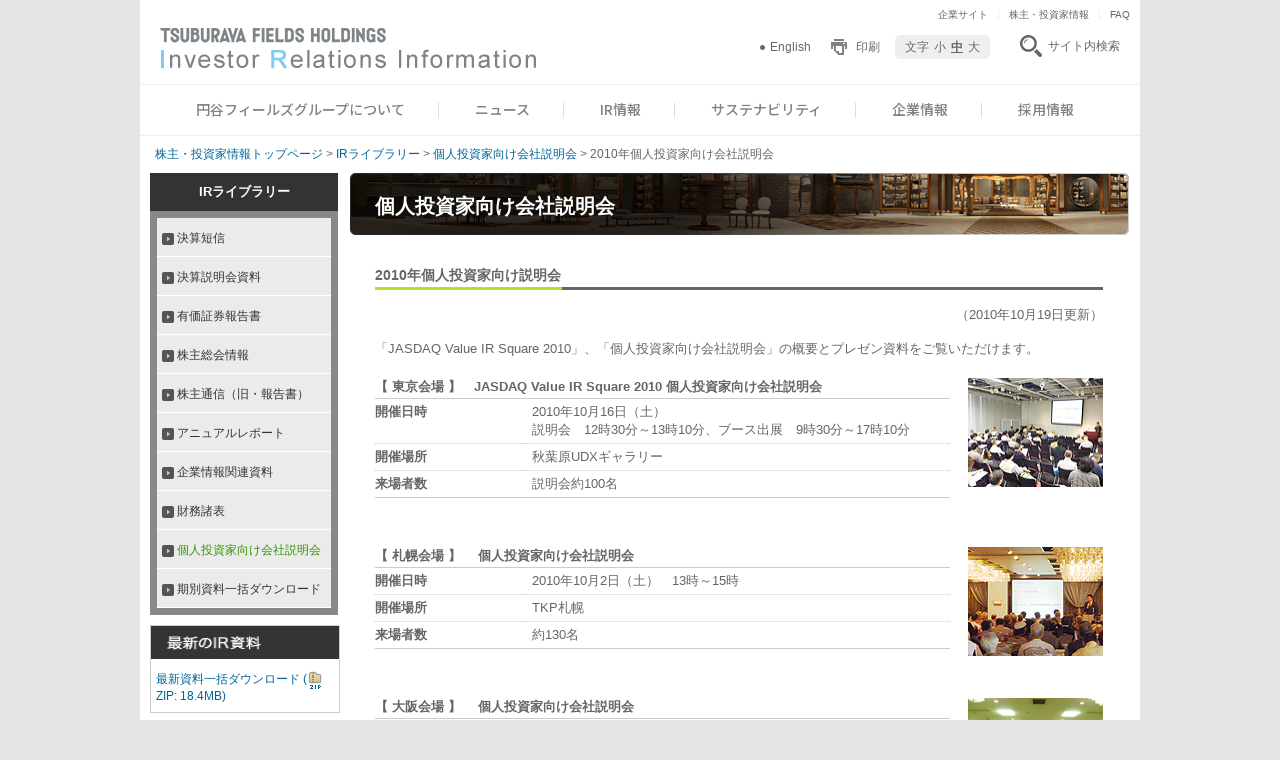

--- FILE ---
content_type: text/html; charset=UTF-8
request_url: https://www.tsuburaya-fields.co.jp/ir/j/library/individual_investor/ii_20101019.html
body_size: 28612
content:
<!DOCTYPE html PUBLIC "-//W3C//DTD XHTML 1.0 Transitional//EN" "http://www.w3.org/TR/xhtml1/DTD/xhtml1-transitional.dtd">
<html xmlns="http://www.w3.org/1999/xhtml" xml:lang="ja" lang="ja">
<head>
<meta http-equiv="content-type" content="text/html; charset=UTF-8" />
<meta http-equiv="content-script-type" content="text/javascript" />
<meta http-equiv="content-style-type" content="text/css" />
<title>2010年個人投資家向け会社説明会 | 個人投資家向け会社説明会 | IRライブラリー | 円谷フィールズホールディングス株式会社</title>
<link type="text/css" rel="stylesheet" href="/ir/j/shared/css/common.css" media="screen,print" />
<link type="text/css" rel="stylesheet" href="../../news/css/news.css" media="screen,print" />
<link rel="shortcut icon" href="/favicon.ico" />
<script type="text/javascript" src="/ir/j/shared/js/load.js"></script>
</head>

<body class="library">
<div id="rf-wrapper">
			<div id="rf-header"><!--search反映-->
		<div id="head">
			<p class="logo"><a href="/ir/j/"><img src="/ir/j/shared/img/logo-hd_ir.png" alt="TSUBURAYA FIELDS HOLDINGS" /></a></p>
			
			<div class="block-right">
				<ul class="site-link clearfix">
					<li><a href="/">企業サイト</a></li>
					<li><a href="/ir/j/">株主・投資家情報</a></li>
					<li><a href="http://faq.tsuburaya-fields.co.jp/">FAQ</a></li>
				</ul>
				
				<br class="clearance" />
				<dl class="language">
					<dt>Language</dt>
					<dd><a href="/ir/e/" onclick="javascript:_gaq.push(['_trackEvent', '英語サイト','/ir/e/']);">English</a></dd>
				</dl>
				
				<dl class="print">
					<dt><a onclick="print()" href="#">印刷</a></dt>
				</dl>
				
				<div class="font-utility">
					<h2>文字・言語ユーティリティ</h2>
					<div id="font-size-switcher"><!--/font-size-switcher--></div>
				</div>
				
				<dl class="print" style="background: transparent url(//www.tsuburaya-fields.co.jp/ir/j/shared/img/hea_sea_but_2.svg?v=2) no-repeat left center; margin-left:20px; padding:5px; padding-left:28px;">
					<dt><a href="/search/">サイト内検索</a></dt>
				</dl>
				<!-- /.block-right -->
			</div>
			<br class="clearance" />
			
			
		<!-- /#head -->
		</div>
	<!--/rf-header-->
	</div>
	

	<link rel="preconnect" href="https://fonts.googleapis.com">
	<link rel="preconnect" href="https://fonts.gstatic.com" crossorigin>
	<link href="https://fonts.googleapis.com/css2?family=Noto+Sans+JP:wght@100..900&display=swap" rel="stylesheet">
	<style>
		.navi2025 {
			width: 100%;
			border-top: 1px solid #efefef;
			border-bottom: 1px solid #efefef;
			font-family: "Noto Sans JP", sans-serif;
		}
		.navi2025 .parent-menu {
			display: flex;
			list-style: none;
			padding: 0 21px;
		}
		.navi2025 .parent-menu a.parent-menu-item {
			padding: 14px 35px 16px;
			color: #7E8387;
			font-weight: 500;
			font-size: 14px;
			display: block;
			position: relative;
			transition: .6s;
		}
		.navi2025 .parent-menu a.parent-menu-item:hover {
			text-decoration: none;
			opacity: .8;
		}
		.navi2025 .parent-menu li:has(.child-menu-wrapper) a.parent-menu-item.active::before {
			display: block;
			content: "";
			width: 0;
			height: 0;
			border-right: 6px solid transparent;
			border-left: 6px solid transparent;
			border-bottom: 10px solid #7f8387;
			position: absolute;
			bottom: 0;
			left: 50%;
			transform: translateX(-50%);
		}
		.navi2025 .parent-menu li:not(:last-child) a.parent-menu-item::after {
			display: block;
			content: "";
			width: 1px;
			height: 15px;
			border-left: 1px solid #DDD;
			position: absolute;
			right: 0;
			top: 50%;
			transform: translateY(-50%);
		}
		.navi2025 .parent-menu .child-menu-wrapper {
			display: none;
			width: 100%;
			background: rgba(127, 131, 135, .9);
			padding: 24px 40px;
			box-sizing: border-box;
			position: absolute;
			z-index: 3;
			left: 0;
		}
		.navi2025 .parent-menu .child-menu-wrapper.active {
			display: block;
		}
		.navi2025 .parent-menu .child-menu-wrapper > a {
			font-size: 16px;
			font-weight: 700;
			line-height: 20px;
			color: #fff;
			padding: 0;
			transition: .3s;
		}
		.navi2025 .parent-menu .child-menu-wrapper > a:hover {
			text-decoration: none;
			opacity: .6;
		}
		.navi2025 .parent-menu .child-menu-wrapper > a::before,
		.navi2025 .parent-menu .child-menu-wrapper > a::after {
			display: inline-block;
			content: "";
		}
		.navi2025 .parent-menu .child-menu-wrapper > a::before {
			width: 10px;
			height: 10px;
			border-radius: 100%;
			background: #fff;
			margin-right: 9px;
		}
		.navi2025 .parent-menu .child-menu-wrapper > a::after {
			width: 3px;
			height: 3px;
			border: none;
			border-bottom: 1px solid #7E8387;
			border-right: 1px solid #7E8387;
			position: absolute;
			left: 42px;
			top: 34px;
			transform: rotate(-45deg);
		}
		.navi2025 .parent-menu .child-menu-wrapper .child-menu {
			display: flex;
			flex-wrap: wrap;
			gap: 12px;
			margin-top: 14px;
			list-style: none;
		}
		.navi2025 .parent-menu .child-menu-wrapper .child-menu li a {
			padding: 11px 0;
			width: 160px;
			text-align: center;
			font-size: 12px;
			background: #fff;
			color: #7E8387;
			font-weight: 500;
			border-radius: 3px;
			display: block;
			transition: .6s;
		}
		.navi2025 .parent-menu .child-menu-wrapper .child-menu li a:hover {
			text-decoration: none;
			opacity: .8;
		}
	</style>
	<script>
		document.addEventListener("DOMContentLoaded", function () {
			const menuItems = document.querySelectorAll(".parent-menu > li");
			menuItems.forEach((menuItem) => {
				const parentLink = menuItem.querySelector(".parent-menu-item");
				const childWrapper = menuItem.querySelector(".child-menu-wrapper");
				// ホバー時にactiveクラス追加
				menuItem.addEventListener("mouseenter", () => {
					if (parentLink) parentLink.classList.add("active");
					if (childWrapper) childWrapper.classList.add("active");
				});
				// ホバーが外れたらactiveクラス削除
				menuItem.addEventListener("mouseleave", () => {
					if (parentLink) parentLink.classList.remove("active");
					if (childWrapper) childWrapper.classList.remove("active");
				});
			});
		});
	</script>

	<div class="rf-navi-container">
		<div class="navi2025">
			<ul class="parent-menu">
				<li>
					<a class="parent-menu-item" href="/about/">円谷フィールズグループについて</a>
					<div class="child-menu-wrapper">
						<a href="/about/">円谷フィールズグループについて</a>
						<ul class="child-menu">
							<li><a href="/about/philosophy/">企業理念</a></li>
							<li><a href="/about/group/">グループ企業一覧</a></li>
							<li><a href="/about/branch/">拠点情報</a></li>
							<li><a href="/about/history/">グループ沿革</a></li>
						</ul>
					</div>
				</li>
				<li>
					<a class="parent-menu-item" href="/news/">ニュース</a>
				</li>
				<li>
					<a class="parent-menu-item" href="/ir/j/">IR情報</a>
					<div class="child-menu-wrapper">
						<a href="/ir/j/">IR情報</a>
						<ul class="child-menu">
							<ul>
<li><a href="/ir/j/vision/">グループ成長戦略</a></li>
</ul>
							<li><a href="/news/?period=&category=ir&s=">IRニュース</a></li>
<li><a href="/ir/j/financial_info/">財務・業績情報</a></li>
							<li><a href="/ir/j/stock/">株主・株式情報</a></li>
							<li><a href="/ir/j/event_calender/">IRイベント</a></li>
							<li><a href="/ir/j/library/">IRライブラリー</a></li>
						</ul>
					</div>
				</li>
				<li>
					<a class="parent-menu-item" href="/ir/j/csr/">サステナビリティ</a>
					<div class="child-menu-wrapper">
						<a href="/ir/j/csr/">サステナビリティ</a><!--20251015-->
						<!--<a class="parent-menu-item" href="/ir/j/csr/">サステナビリティ</a>-->
						<ul class="child-menu">
<!--							<li><a href="/ir/j/csr/top/">メッセージ</a></li>-->
							<li><a href="/ir/j/csr/basic_idea/">基本的な考え方</a></li>
							<li><a href="/ir/j/csr/framework/">推進体制</a></li>
							<li><a href="/ir/j/csr/materiality/">戦略・マテリアリティ</a></li>
                            <li><a href="/ir/j/csr/environment/">環境</a></li>
                            <li><a href="/ir/j/csr/environmental_policy/">環境方針</a></li>
                            <li><a href="/ir/j/csr/tcfd/">TCFD提言に基づく情報開示</a></li>
							<li><a href="/ir/j/csr/social/">社会</a></li>
                            <li><a href="/ir/j/csr/human_rights_policy/">人権方針</a></li>
                            <li><a href="/ir/j/csr/procurement_policy/">サステナブル調達方針</a></li>
							<li><a href="/ir/j/csr/governance/">ガバナンス</a></li>
							<li><a href="/ir/j/csr/action/">主な取り組み事例</a></li>
							<li><a href="/ir/j/csr/idea/">企業行動規範</a></li>
							<li><a href="/ir/j/csr/policy/">CSR基本方針と体制</a></li>
						</ul>
					</div>
				</li>
				<li>
					<a class="parent-menu-item" href="/company/">企業情報</a>
					<div class="child-menu-wrapper">
						<a href="/company/">企業情報</a>
						<ul class="child-menu">
							<li><a href="/company/outline/">企業概要</a></li>
							<li><a href="/company/board/">役員紹介</a></li>
							<li><a href="/company/orgnization/">組織図</a></li>
							<li><a href="/company/conduct/">企業行動規範</a></li>
							<li><a href="/company/governance/">コーポレートガバナンス</a></li>
						</ul>
					</div>
				</li>
				<li>
					<a class="parent-menu-item" href="/recruit/j/" target="_blank">採用情報</a>
				</li>
			</ul>
		</div>

		<!--	<div id="tab-main">
		<ul>
			<li class="tab-btn tab-btn--ir"><a href="/ir/j/">IR情報</a></li>
			<li class="tab-btn tab-btn--recruit"><a href="/recruit/j/">採用情報</a></li>
		</ul>
	</div>--><!-- /tab-main -->


		<!--<div id="navi">
			<h2>目次</h2>
			<ul>
				<li class="navi-li navi-li-1">
					<a href="/ir/j/vision/" class="global_menu">グループ成長戦略</a>
					<div class="mega-menu mega-menu-1 clearfix">
						<p>▲</p>
						<h3><a href="/ir/j/vision/"><span>グループ成長戦略</span></a></h3>
						<ul class="subnavi-list" >
							<li><a href="/ir/j/vision/mtmp2025/">中期経営計画</a></li>
							<li><a href="/ir/j/vision/mtmp2025/index.html#content">コンテンツ&amp;デジタル事業セグメント</a></li>
							<li><a href="/ir/j/vision/mtmp2025/index.html#ps">PS事業セグメント</a></li>-->
							<!--<li><a href="/ir/j/vision/mtmp2025/index.html#ps">PS事業セグメント</a></li>-->
						<!--</ul>
					</div>
				</li>
				<li class="navi-li navi-li-2">
					<a href="/ir/j/about/" class="global_menu"><span>企業情報</span></a>
					<div class="mega-menu mega-menu-2 clearfix">
						<p>▲</p>
						<h3><a href="/ir/j/about/"><span>企業情報</span></a></h3>
						<ul class="subnavi-thum">
							<li class="subnavi-thum-1"><a href="/ir/j/about/message/"><span>ごあいさつ</span></a></li>
							<li class="subnavi-thum-2"><a href="/ir/j/about/company/"><span>会社概要</span></a></li>
							<li class="subnavi-thum-3"><a href="/ir/j/about/history/"><span>会社沿革</span></a></li>
						</ul>
						<ul class="subnavi-list">
							<li><a href="/ir/j/about/officer/">役員紹介</a></li>
							<li><a href="/ir/j/about/organization/">組織概要</a></li>
							<li><a href="/ir/j/about/branch/">拠点情報</a></li>
						</ul>
						<ul class="subnavi-list">
							<li><a href="/ir/j/about/group/">グループ企業一覧</a></li>
							<li><a href="/ir/j/about/risks.html">事業のリスクに関する掲載</a></li>
						</ul>
					</div>
				</li>
				<li class="navi-li navi-li-3">
					<a href="/ir/j/news/" class="global_menu"><span>ニュース</span></a>
					<div class="mega-menu mega-menu-3 clearfix">
						<p>▲</p>
						<h3><a href="/ir/j/news/"><span>ニュース</span></a></h3>
						<ul class="subnavi-thum">
							<li class="subnavi-thum-1"><a href="/ir/j/news/"><span>最新情報一覧</span></a></li>
							<li class="subnavi-thum-2"><a href="/ir/j/press/"><span>IR情報一覧</span></a></li>
							<li class="subnavi-thum-3"><a href="/ir/j/topics/"><span>トピックス一覧</span></a></li>
						</ul>
						<ul class="subnavi-list">
							<li><a href="/ir/j/news/delivery/">ニュース配信について</a></li>
							<li><a href="/ir/j/news/rss/">ニュースRSSについて</a></li>
						</ul>
					</div>
				</li>
				<li class="navi-li navi-li-4">
					<a href="/ir/j/financial_info/" class="global_menu"><span>財務・業績情報</span></a>
					<div class="mega-menu mega-menu-4 clearfix">
						<p>▲</p>
						<h3 class="clearfix"><a href="/ir/j/financial_info/"><span>財務・業績情報</span></a></h3>
						<ul class="subnavi-thum">
							<li class="subnavi-thum-1"><a href="/ir/j/financial_info/result/"><span>決算概況</span></a></li>
							<li class="subnavi-thum-2"><a href="/ir/j/financial_info/5years/"><span>業績推移</span></a></li>
						</ul>
						<ul class="subnavi-list">
							<li><a href="/ir/j/financial_info/primary/">主要財務数値経営指標一覧</a></li>
							<li><a href="/ir/j/financial_info/segment/">セグメント別情報</a></li>
							<li><a href="/ir/j/financial_info/balance/">貸借対照表</a></li>
							<li><a href="/ir/j/financial_info/plofit/">損益計算書</a></li>
						</ul>
						<ul class="subnavi-list">
							<li><a href="/ir/j/financial_info/cashflow/">キャッシュ・フロー計算書</a></li>
							<li><a href="/ir/j/financial_info/changes/">株主資本等変動計算書</a></li>
							<li><a href="/ir/j/financial_info/monthly/">チャートジェネレータ</a></li>
						</ul>
					</div>
				</li>
				<li class="navi-li navi-li-5">
					<a href="/ir/j/stock/" class="global_menu"><span>株主・株式情報</span></a>
					<div class="mega-menu mega-menu-5 clearfix">
						<p>▲</p>
						<h3><a href="/ir/j/stock/"><span>株主・株式情報</span></a></h3>
						<ul class="subnavi-thum">
							<li class="subnavi-thum-1"><a href="/ir/j/stock/information/"><span>銘柄情報</span></a></li>
							<li class="subnavi-thum-2"><a href="/ir/j/stock/stockprice/"><span>株価</span></a></li>
							<li class="subnavi-thum-3"><a href="/ir/j/stock/dividend/"><span>配当政策・配当金</span></a></li>
						</ul>
						<ul class="subnavi-list">
							<li><a href="/ir/j/stock/situation/">株主・株式の状況</a></li>
							<li><a href="/ir/j/stock/benefit/">株主優待</a></li>
							<li><a href="/ir/j/stock/rating_bond/">社債・格付情報</a></li>
						</ul>
						<ul class="subnavi-list">
							<li><a href="/ir/j/stock/stockoption/">ストックオプション</a></li>
							<li><a href="/ir/j/stock/analyst_coverage/">アナリストカバレッジ</a></li>
							<li><a href="/ir/j/stock/ownshare/">自己株式数推移</a></li>
						</ul>
					</div>
				</li>
				<li class="navi-li navi-li-6">
					<a href="/ir/j/csr/" class="global_menu"><span>サステナビリティ</span></a>
					<div class="mega-menu mega-menu-6 clearfix">
						<p>▲</p>
						<h3><a href="/ir/j/csr/"><span>サステナビリティ</span></a></h3>
						<ul class="subnavi-list">
							<li><a href="/ir/j/csr/top/">メッセージ</a></li>
							<li><a href="/ir/j/csr/environment/">環境</a></li>
							<li><a href="/ir/j/csr/social/">社会</a></li>
							<li><a href="/ir/j/csr/governance/">ガバナンス</a></li>
						</ul>
						<ul class="subnavi-list">
							<li><a href="/ir/j/csr/action/">主な取り組み事例</a></li>
							<li><a href="/ir/j/csr/idea/">企業行動規範</a></li>
							<li><a href="/ir/j/csr/policy/">CSR基本方針と体制</a></li>-->
							<!--20250110csr-->
						<!--</ul>
					</div>
				</li>
				<li class="navi-li navi-li-7">
					<a href="/ir/j/event_calender/" class="global_menu"><span>IRイベント</span></a>
					<div class="mega-menu mega-menu-7 clearfix">
						<p>▲</p>
						<h3><a href="/ir/j/event_calender/"><span>IRイベント</span></a></h3>
						<dl class="subnavi-schedule">--><!--20250116-->
							<!--<dt>今後のIRイベントスケジュール</dt>-->
							<!--<dd>開催予定のイベントはありません</dd>-->
							<!--<dd><span>2025年2月7日(金)</span><br />2025年3月期 第3四半期決算発表</dd>-->
							<!--<dd><span>2024年6月19日(水)</span><br />第36回定時株主総会</dd>
							<dd><span>2023年11月14日(火)</span><br />2024年3月期 第2四半期決算説明会(機関投資家・アナリスト向け)</dd>
							<dd><span>2023年11月13日(月)</span><br />2024年3月期 第2四半期決算発表</dd>
							<dd><span>2023年8月9日(水)</span><br />2024年3月期 第1四半期決算発表</dd>
							<dd>開催予定のイベントはありません</dd>
							<dd><span>2023年6月21日(水)</span><br />第35回定時株主総会</dd>
							<dd><span>2023年5月16日(火)</span><br />2023年3月期 決算説明会(機関投資家・アナリスト向け)</dd>
							<dd><span>2023年5月15日(月)</span><br />2023年3月期 決算発表</dd>-->
						<!--</dl>
					</div>
				</li>
				<li class="navi-li navi-li-8">
					<a href="/ir/j/library/" class="global_menu"><span>IRライブラリー</span></a>
					<div class="mega-menu mega-menu-8 clearfix">
						<p>▲</p>
						<h3><a href="/ir/j/library/"><span>IRライブラリー</span></a></h3>
						<ul class="subnavi-thum">
							<li class="subnavi-thum-1"><a href="/ir/j/library/presentation/"><span>決算説明会資料</span></a></li>
							<li class="subnavi-thum-2"><a href="/ir/j/library/result/"><span>決算短信</span></a></li>
							<li class="subnavi-thum-3"><a href="/ir/j/library/individual_investor/"><span>個人投資家向け会社説明会</span></a></li>
						</ul>
						<ul class="subnavi-list">
							<li><a href="/ir/j/library/meeting/">株主総会情報</a></li>
							<li><a href="/ir/j/library/annual_report/">アニュアルレポート</a></li>
							<li><a href="/ir/j/library/report/">株主通信(旧・報告書)</a></li>
							<li><a href="/ir/j/library/corporate/">企業情報関連資料</a></li>
						</ul>
						<ul class="subnavi-list">
							<li><a href="/ir/j/library/financial_statements/">財務諸表</a></li>
							<li><a href="/ir/j/library/statements/">有価証券報告書</a></li>
							<li><a href="/ir/j/library/download/">期別資料一括ダウンロード</a></li>
						</ul>
					</div>
				</li>
			</ul>
			<br class="clearance" />-->
		<!-- /#navi -->
		<!--</div>-->


<div id="rf-utility">
<div id="topicpath"> <a href="/ir/j/">株主・投資家情報トップページ</a> &gt; <a href="../">IRライブラリー</a> &gt; <a href="./">個人投資家向け会社説明会</a> &gt; <em>2010年個人投資家向け会社説明会</em> 
<!--/topicpath--></div>
<!--/rf-utility--></div>
<div id="rf-contents">
		<div id="rf-nav">
			<div class="rf-nav-outer">
			<div class="rf-nav-inner">
			<h2><a href="/ir/j/library/">
			IRライブラリー</a></h2>
			<ul>
			<li class="first-child"><a href="/ir/j/library/result/">決算短信</a></li>
			<li><a href="/ir/j/library/presentation/">決算説明会資料</a></li>
			<li><a href="/ir/j/library/statements/">有価証券報告書</a></li>
			<li><a href="/ir/j/library/meeting/">株主総会情報</a></li>
			<li><a href="/ir/j/library/report/">株主通信（旧・報告書）</a></li>
			<li><a href="/ir/j/library/annual_report/">アニュアルレポート</a></li>
			<li><a href="/ir/j/library/corporate/">企業情報関連資料</a></li>
			<li><a href="/ir/j/library/financial_statements/">財務諸表</a></li>
			<li><a href="/ir/j/library/individual_investor/" class="current">個人投資家向け会社説明会</a></li>
			<li><a href="/ir/j/library/download/">期別資料一括ダウンロード</a></li>
			</ul>
			</div>
			</div>
<div class="layout-unit width-quarter last-child">
<div class="related-info last-child">
<img src="/ir/j/shared/img/relinfo_header_02.png" width="188" height="33" alt="最新のIR資料">
<ul class="last-child" style="list-style:none;">
<li class="last-child">
<ul class="download last-child" style="list-style:none;">
<li class="last-child"><a class="icon-type2" href="/ir/j/library/file/documents_new.zip" onclick="javascript:_gaq.push(['_trackEvent', 'zip','documents_new.zip','IRライブラリー']);" class="last-child has-icon">最新資料一括ダウンロード </a></li>
</ul>
</li>
</ul>
<!--/related-info--></div>
<!--/layout-unit widht-quarter--></div>
<!--20121025-->
		<br />
		<div class="clearfix"></div>
		<div class="layout-unit width-quarter last-child">
			<div class="mobile_menu last-child">
				<ul>
					<li><a href="/ir/j/mobile/">モバイルサイトのご案内</a></li>
				</ul>
				<div class="clearfix"></div>
				<dl id="SmartphoneMenu" class="last">
				<dt><img src="/ir/j/shared/img/left_btn_smartphone.jpg" width="173" height="96" alt="フィールズオフィシャル IRスマートフォンサイト" usemap="#mapsmartphone" /></dt>
				<dd><img src="/ir/j/shared/img/qr_sp.gif" width="90" height="90" alt="フィールズオフィシャル IRスマートフォンサイト" /></dd>
				</dl>
<!--				<dl id="MobileMenu" class="last">
				<dt><img src="/ir/j/shared/img/left_btn_mobile.jpg" width="173" height="96" alt="フィールズオフィシャル IRモバイルサイト" usemap="#mapmobile"/></dt>
				<dd><img src="/ir/j/shared/img/qr_mb.gif" width="90" height="90" alt="フィールズオフィシャル IRモバイルサイト" /></dd>
				</dl>-->
				<map id="mapsmartphone" name="mapsmartphone"><area shape="rect" coords="8,63,93,88" title="" alt="" href="//www.tsuburaya-fields.co.jp/ir/sj/index.html" target="_blank"></map>
<!--			<map id="mapmobile" name="mapmobile"><area shape="rect" coords="8,63,93,88" title="" alt="" href="//www.tsuburaya-fields.co.jp/ir/m/index.html" target="_blank"></map>-->
			</div>
		</div>
<!--
		<br />
		<ul class="others"
		><li><a href="//www.fields.biz/ir/j/process/">重要情報の適時開示プロセス</a></li
		><li><a href="//www.fields.biz/ir/j/oath/">適時開示に係る宣誓書</a></li
		><li><a href="//www.fields.biz/ir/j/socialpolicy/">ソーシャルメディアポリシー</a></li
		><li><a href="//www.fields.biz/ir/j/socialacount/">フィールズグループの主なソーシャルメディアアカウント</a></li
		><li><a href="//www.fields.biz/ir/j/voice/">音声読み上げについて</a></li
		></ul>
-->


<!--/rf-nav--></div>
<div class="content-area">
<h1 class="content-title">個人投資家向け会社説明会</h1>
<h2>2010年個人投資家向け説明会</h2>
<p class="right">（2010年10月19日更新）</p>
<p>「JASDAQ Value IR Square 2010」、「個人投資家向け会社説明会」の概要とプレゼン資料をご覧いただけます。</p>
<div class="layout-frame">
<div class="layout-unit width-3third">
<div class="table_block">
<h4>【 東京会場 】　JASDAQ Value IR Square 2010 個人投資家向け会社説明会</h4>
<table class="simple w560" style="margin-top: 0em;">
<col width="150" />
<col />
<tbody>
<tr>
<th>開催日時</th>
<td>2010年10月16日（土）<br/>説明会　12時30分～13時10分、ブース出展　9時30分～17時10分</td>
</tr>
<tr>
<th>開催場所</th>
<td>秋葉原UDXギャラリー</td>
</tr>
<tr>
<th>来場者数</th>
<td>説明会約100名</td>
</tr>
</tbody>
</table>
</div>
<img src="../../news/img/101019c.jpg" alt="東京会場" width="135" height="109" class="table_img" /> 
<!--/layout-unit widht-2third--></div>
<div class="clear"></div>
<!--/layout-frame --></div>
<div class="layout-frame">
<div class="layout-unit width-3third">
<div class="table_block">
<h4>【 札幌会場 】　 個人投資家向け会社説明会</h4>
<table class="simple w560" style="margin-top: 0em;">
<col width="150" />
<col />
<tbody>
<tr>
<th>開催日時</th>
<td>2010年10月2日（土）　13時～15時</td>
</tr>
<tr>
<th>開催場所</th>
<td>TKP札幌</td>
</tr>
<tr>
<th>来場者数</th>
<td>約130名</td>
</tr>
</tbody>
</table>
</div>
<img src="../../news/img/101019b.jpg" alt="札幌会場" width="135" height="109" class="table_img" /> 
<!--/layout-unit widht-2third--></div>
<div class="clear"></div>
<!--/layout-frame --></div>
<div class="layout-frame">
<div class="layout-unit width-3third">
<div class="table_block">
<h4>【 大阪会場 】　 個人投資家向け会社説明会</h4>
<table class="simple w560" style="margin-top: 0em;">
<col width="150" />
<col />
<tbody>
<tr>
<th>開催日時</th>
<td>2010年9月29日（水）　18時30分～20時</td>
</tr>
<tr>
<th>開催場所</th>
<td>ホテルコムズ大阪</td>
</tr>
<tr>
<th>来場者数</th>
<td>約150名</td>
</tr>
</tbody>
</table>
</div>
<img src="../../news/img/101019a.jpg" alt="大阪会場" width="135" height="109" class="table_img" /> 
<!--/layout-unit widht-2third--></div>
<div class="clear"></div>
<!--/layout-frame --></div>
<p>フィールズ株式会社は、2010年9月29日（水）、10月2日（土）の2日間、モーニングスター株式会社（株式新聞）協力のもと「個人投資家向け会社説明会」を開催いたしました。<br /> また、10月16日（土）には、大阪証券取引所主催の「JASDAQ Value IR Square 2010」に参加いたしました。</p>
<p>当日は、多くの個人投資家の皆様方にご来場賜り、当社代表取締役社長 大屋高志より当社のマーケットポジションや事業戦略、今後の成長戦略についてご理解いただけるよう説明を行いました。</p>
<p>当社は今後も企業活動の理解促進を図るため、定期的に会社説明会を開催するなど、積極的なIR活動を推進してまいります。</p>
<h3>【 プレゼンテーション内容 】</h3>
<ol>
<li>フィールズの紹介</li>
<li>市場環境</li>
<li>成長戦略</li>
<li>財務体質</li>
<li>利益還元</li>
</ol>
<h3></h3>
<ul class="timeline">
<li>
<div class="content"><a class="icon-type2" href="../../files/press/2010/press_20101019a.pdf" onclick="javascript:_gaq.push(['_trackEvent', 'pdf','press_20101018a.pdf','個人投資家向け会社説明会 | ニュース']);">個人投資家向け会社説明会資料</a></div>
</li>
</ul>
<div id="rf-end-of-contents"> <a href="#rf-header"></a> 
<!--/rf-end-of-contents--></div>
<!--/primary--></div>
<!--/rf-contents--></div>
<!-- /.rf-navi-container --></div>

<div id="rf-footer">
	<ul class="ft-navi1 clearfix">
		<li></li>
		<li><a href="/">円谷フィールズホールディングスTOP</a></li>
		<li><a href="/ir/j/">株主・投資家情報</a></li>
		<li><a href="/recruit/j/">採用情報</a></li>
		</ul>
<!--20250530_renewal-->
	<ul class="ft-navi2 clearfix"><!--
		--><li><a href="/ir/j/notification/">法定公告</a></li><!--
		--><li><a href="/ir/j/irpolicy/">IRポリシー</a></li><!--
		--><li><a href="/ir/j/accessibility/">ウェブアクセシビリティポリシー</a></li><!--
		--><li><a href="http://faq.tsuburaya-fields.co.jp/" onclick="javascript:_gaq.push(['_trackEvent', 'okweb','フッター']);">FAQ・お問い合わせ</a></li><!--
		--><li><a href="/ir/j/howtouse/">このサイトの使い方</a></li><!--
		--><li><a href="/disclaimer/">免責事項</a></li><!--
		--><li><a href="/termofuse/">ご利用規約</a></li><!--
		--><li><a href="/privacy/">個人情報の取り扱い</a></li><!--
		--><li><a href="/sitemap/">サイトマップ</a></li><!--
--></ul>

	<p class="copy">&copy; TSUBURAYA FIELDS HOLDINGS INC. ALL RIGHTS RESERVED.</p>

<!--/rf-footer--></div>

<!-- Google tag (gtag.js) --><!--20230630_GA4-->
<script async src="https://www.googletagmanager.com/gtag/js?id=G-QFL2M12BBP"></script>
<script>
  window.dataLayer = window.dataLayer || [];
  function gtag(){dataLayer.push(arguments);}
  gtag('js', new Date());

  gtag('config', 'G-QFL2M12BBP');
</script>
<script type="text/javascript" src="https://i28.dga.jp/fields/search_tool.js" charset="UTF-8"></script>


<!--/rf-wrapper--></div>
</body>
</html>


--- FILE ---
content_type: text/css
request_url: https://www.tsuburaya-fields.co.jp/ir/j/shared/css/common.css
body_size: 621
content:
@charset "UTF-8";

@import "//www.tsuburaya-fields.co.jp/ir/j/shared/css/initialize.css";
@import "//www.tsuburaya-fields.co.jp/ir/j/shared/css/mod_frame.css";
@import "//www.tsuburaya-fields.co.jp/ir/j/shared/css/set_common.css";

/* added style */
@import "//www.tsuburaya-fields.co.jp/ir/j/shared/css/mod_inquiry.css";

/* for print */
@import "//www.tsuburaya-fields.co.jp/ir/j/shared/css/mod_frame_print.css";


--- FILE ---
content_type: text/css
request_url: https://www.tsuburaya-fields.co.jp/ir/j/news/css/news.css
body_size: 2788
content:
@charset "utf-8";
/* CSS Document */

.news_box{
	width:346px;
	float:left;
	margin-left:10px;
}
.news_box2{
	width:400px;
	float:left;
	margin-left:10px;
}
.news_box3{
	width:450px;
	float:left;
	margin-left:10px;
}
.news_box4{
	margin:10px;
}
.read_news{
	width:300px;
	float:left;
}
.read_news_nikko{
	width:430px;
	float:left;
}
.read_news_daiwa{
	width:420px;
	float:left;
}
@media print {
	.read_news{
		width:299px;
		float:left;
}
}

img.newstop{
	width:150px;
	height:82px;
	float:left;
	margin-top:15px;
	margin-left:22px;
}

img.img_rank{
	width:106px;
	height:65px;
	float:left;
	margin-top:23px;
	margin-left:22px;
}
img.img_rank_daiwa{
	float:left;
	margin-top:15px;
	margin-left:22px;
}
/*simple_news*/

table.simple_news {
	margin: 1.5em 0;
	width: 100%;
	border-top: 1px solid #ccc;
	border-bottom: 1px solid #ccc;
	color: #333;
	border-collapse: collapse;
	empty-cells: show;
}

body.mozilla table.simple_news {
	margin: 1.5em 0 0;
}

table.simple_news caption {
	text-align: left;
	padding-bottom: .25em;
	line-height: 1.5;
	font-weight: normal;
}

body.mozilla table.simple_news caption {
	margin-top: 1.5em;
}

table.simple_news td {
	border-bottom: 1px dotted #ccc;
	padding: .35em .5em;
	vertical-align: top;
	line-height:1.4;
}
table.simple_news th {
	border-bottom: 1px dotted #ccc;
	padding: .35em .5em;
	text-align: center;
	vertical-align: top;
	line-height:1.4;
}

table.simple_news td.first-child,
table.simple_news th.first-child,
table.simple_news td:first-child,
table.simple_news th:first-child {
	padding-left: 0;
}

table.simple_news .news_num{
	width:20px;
}

table.simple_news .news_com{
	width:133px;
	text-align:center;
}

table.simple_news .news_com2{
	text-align:center;
}

table.simple_news .news_com_daiwa{
	width:150px;
}

table.simple_news .news_code{
	width:90px;
}

table.simple_news .news_market{
	width:100px;
}

table.simple_news tr.mycom{
	/*color:#FF0000;*/
	font-weight:bold;
	background-color:#FFFF99;
}
.width-3third {
	/*width: 65.6%;*/
	width: 728px;
	margin-left: 0px;
	margin-bottom: 10px;
	clear: both;
}


table.w560 {
	width: 575px;
	padding: 0px;
	color: #666;
	margin-top: 0em;
}
.table_img {
	float: right;
	margin: 0px;
	padding: 0px;
}
h4 {
	font-size: 100%;
	margin: 0px 0px 2px;
	padding: 0px;
}
.table_block {
	width: 575px;
	float: left;
	margin: 0px;
	padding: 0px;
}
#rf-wrapper #rf-contents .content-area .t_small {
	font-size: 130%; !important;
	line-height: 2.0; !important;
}
.news_box3 .twidth {
	width: 320px;
}
.mb50 {
	margin-bottom: 50px;
}
.siryo {
	height: 1.7em;
}
.mb-10 {
	margin-top: -10px;
}


--- FILE ---
content_type: text/css
request_url: https://www.tsuburaya-fields.co.jp/ir/j/shared/css/initialize.css
body_size: 5258
content:
@charset "UTF-8";
/*--20180626_SSL_CSS--*/
body {
	margin: 0;
	padding: 0;
	background-color: #ffffff;
	background-image: none;
	background-repeat: repeat;
	background-position: left top;
	font-size: 16px;
	/*\*/
	*font-size: 100%;
	/**/
}

#primary {
	width: auto;
	margin-left: 0;
}

#primary h3 {
	font-size: auto;
	font-weight: normal;
	height: auto;
	border: none;
	background: none;
	padding-left: 0;
	line-height: normal;
	letter-spacing: normal;
}

/*---------------------
#primary table {
	width: 100%;
	margin: 0;
}
*/



/*	[about]
-----------------------------------------------*/

/*----- /about/company/ -----*/
#primary table {
	margin-left: 0;
}

/*----- /about/history/ -----*/
#primary .year,
#primary .year1,
#primary .year ul{
	width: auto;
}

/*----- /about/officer/ -----*/
#primary #date{
	color: #666666;
	line-height: 1.2;
	letter-spacing: 0.05em;
	margin: 0 10px 5px 0;
	height: auto;
}


/*	[strategy]
-----------------------------------------------*/

/*----- /strategy/development/ -----*/
#primary .copy{
	margin-bottom: 20px;
}

/*----- /strategy/alliance/ -----*/
#primary .alliance{
	margin-left: 0;
	margin-right: 0;
}
#primary .alliance table{
	width: 516px;
}
#primary .alliance .alli_contents .text table {
	width: 100%;
}


/*	[products]
-----------------------------------------------*/

/*----- /products/ -----*/
#primary #products h5{
	margin: 0 10px 10px 10px;
	padding: 5px 0;
	font-weight: bold;
	border-bottom: 1px solid #CCCCCC;
}
#primary #products ul{
	margin: 0 0 15px 40px;
	font-size: 75%;
	line-height: 1;
	list-style-image: none;
	list-style-position: outside;
	list-style-type: disc;
}
#primary #products ul li{
	padding: 3px 0;
}
#primary #products div.pastitems a{
	width: 474px;
	display: block;
	margin: 0 10px 10px 10px;
	padding: 5px 0 5px 20px;
	border: 1px solid #CCCCCC;
	font-size: 75%;
}
#primary #products div.pastitems a:hover{
	background-color: #EEEEEE;
}
#primary #products #LINK{
	padding: 0;
}
#primary #products #LINK select {
	width: 476px;
	margin: 0 10px 20px 30px;
}

/*----- /products/game/ -----*/
#primary .h3sub{
	position: relative;
	right: 0;
}
#primary #d3title,
#primary #d3_info,
#primary #d3_fields,
#primary .h5{
	margin-left: 10px;
	margin-right: 0;
}
#primary #d3title{
	margin-left: 0;
}
#primary #d3_fields{
	margin-left: 20px;
}

/*----- /products/mobile/ -----*/
#primary #mo_tit{
	margin-left: 0;
}
#primary h5.mobile,
#primary .flow,
#primary #qr,
#primary .pre_img,
#primary #open_cp,
#primary #mo_content,
#primary #mo_foot{
	margin-left: 10px;
}




/*	[recruit]
-----------------------------------------------*/

/*----- /recruit/new_graduates/ -----*/
#primary .pos3{
	margin: 10px 182px 0;
}

/*----- /recruit/mid_career/ -----*/
#primary #change table{
	width: 100%;
}

/*----- /recruit/already/ -----*/
#primary #step{
	width: 100%;
	margin: 0;
}

/*----- /recruit/junior_entry/ -----*/
#primary #up #un h4{
	margin: 0 10px 0;
}
#primary img{
	margin: 0;
}
#primary .junior_entry_mainimage{
	margin: 0 0 20px 25px;
}

/*----- /recruit/contact/ -----*/
#primary #f_title,
#primary #jr_title{
	width: 484px;
}
#primary #f_title p,
#primary #jr_title p{
	top: 5px;
	right: 10px;
}
#primary #jr_info{
	padding-bottom: 10px;
}

/*	[group]
-----------------------------------------------*/
#primary .spo {
	background: url("//www.tsuburaya-fields.co.jp/ir/group/image/logo_13.gif") no-repeat left center;
}


/*	[mail_form]
-----------------------------------------------*/
#primary #mail_form table{
	font-size: 75%;
}
#primary #mail_form table table{
	font-size: 100%;
}
#primary #mail_form td{
	line-height: 1.3;
}


/*	[sitemap]
-----------------------------------------------*/
#primary h3#rf-page-title img,
#primary div#rf-end-of-contents img{
	position: relative;
	bottom: 0;
	right: 0;
}
#primary .any01,
#primary .any02,
#primary .any03{
	margin-left: 10px;
	height: auto;
}


/*	[use_conditions]
-----------------------------------------------*/
#primary #use-conditions ul{
	margin: 0 10px 10px 46px;
	font-size: 75%;
	list-style-type: disc;
}
#primary #use-conditions ol{
	margin: 0 10px 10px 50px;
	font-size: 75%;
}
#primary #use-conditions ul li,
#primary #use-conditions ol li{
	line-height: 1.3;
	padding: 1px 0;
}
#primary #use-conditions dl{
	margin: 0 10px 0 28px;
	font-size: 75%;
	line-height: 1.3;
}
#primary #use-conditions dl dt{
	margin-top: 10px;
}
#primary #use-conditions dl dd{
	margin-left: 30px;
}
#primary #use-conditions h5{
	margin: 20px 10px 10px 28px;
	padding-bottom: 3px;
	border-bottom: 1px solid #CCCCCC;
}


/*	[news release]
-----------------------------------------------*/
#primary div.caption,
#primary div.caption_end {
	width: auto;
	float: none;
	/*\*/
	overflow: hidden;
	_height: 1px;
	_overflow: visible;
	zoom: 1;
	/**/
	/*\*//*/
	overflow: hidden;
	/**/	
}

#primary div.caption:after,
#primary div.caption_end:after {
    content: ".";
    display: block;
    height: 1px;
    clear: both;
    visibility: hidden;
    font-size: 0;
    line-height: 0;
}

#primary div.summary h5 {
	width: 380px;
}

--- FILE ---
content_type: text/css
request_url: https://www.tsuburaya-fields.co.jp/ir/j/shared/css/mod_frame.css
body_size: 30023
content:
@charset "UTF-8";
#rf-header h1,ul,li,dl,dt,dd,address,address p {
	margin: 0;
	padding: 0;
}
/*--20180626_SSL_CSS--*/
img {
	border: none;
}

html {
	height: 100%;
}

body {
	margin:			0 !important;
	padding:		0 !important;
	height:			100%;
	text-align:		center;
	background-color:	#E5E5E5;
	font-family:		meiryo, arial, sans-serif;
	color:			#666;
}

form	{
	margin:			0px;
	padding:		0px;
}

.clearance{
	margin:			0px 0px 0px 0px;
	padding:		0px;
	font-size:		0px;
	line-height:		0;
	visibility:		hidden;
	clear:			both;
}

.clearfix:after {
	content:		".";
	height:			0;
	display:		block;
	clear:			both;
	visibility:		hidden;
}

.clearfix {
	display:		inline-block;
}

/*\*/
* html .clearfix { height:	1%;}
*+html .clearfix { height:	1%;}
.clearfix { display:		block;}
/**/


img	{
	border:			none;
}

.append-context{
	position:		absolute;
	left:			-5000px;
	top:			-5000px;
}

a{
	text-decoration:	none;
}


div.contents-list a:visited{
	color: #666;
}

a:link,
a:hover,
a:active/*,
a:visited*/{
	color:			#006699;
}
a:visited{color:#666;}
body .content-area a:hover{
	text-decoration: underline;
}

sup{
	vertical-align:		top;
}

.SARI a{
	background-repeat:	no-repeat;
	height:			0px;
	display:		block;
	overflow:		hidden;
}

#rf-wrapper {
	width:			1000px;
	margin:			0px auto;
	text-align:		left;
	background-color:	#ffffff;
}



/*rf-header*/

#rf-header #head{
	overflow: hidden;
	position: relative;
	width: 1000px;
	background-color: #fff;
	color: #666;
}

#rf-header #head a {
	color: #666;
}

#rf-header p.logo{
	margin: 0px;
	padding: 5px 0 5px 10px;
	float: left;
}
	#rf-header p.logo a{
		display: inline-block;
		padding-top: 23px;
		padding-left: 10px;
		padding-bottom: 10px;
	}

#head .site-link {
	margin: 0 0 15px 0;
	padding: 10px 0 0 0;
	float: right;
}

#head .site-link li {
	float: left;
	list-style: none;
	padding: 0 10px;
	border-left: 1px solid #efefef;
	line-height: 1;
	font-size: 10px;
}

#head .site-link li a.newwindow {
	float: left;
	list-style: none;
	padding: 0 13px 0px 0px;
	line-height: 1;
	font-size: 10px;
    background: transparent url(/ir/j/shared/img/_foo_icon_window.gif) no-repeat right center;
}

#head .site-link li:first-of-type {
	border-left: none;
}

/* evil */
.ft-navi1 li:nth-child(1){
	display: none!important;
}


#rf-header .block-right{
	float: right;
	margin: 0;
}

#rf-header .block-right h2{
	position: absolute;
	left: -5000px;
	top: -5000px;
}

#rf-header .btn-recruit {
	float: left;
	margin-right: 20px;
	line-height: 1;
	font-size: 12px;
}
	#rf-header .btn-recruit a {
		display: block;
		border: 1px solid #efefef;
		padding: 6px 20px 4px;
		border-radius: 5px;
		font-weight: bold;
	}

#rf-header .language {
	float: left;
	margin-right: 20px;
	padding-top: 6px;
	line-height: 1;
	font-size: 12px;
}

#rf-header .language dt {
	position: absolute;
	left: -5000px;
	top: -5000px;
}

#rf-header .language dd {
	padding-left: 10px;
	background: transparent url(//www.tsuburaya-fields.co.jp/ir/j/shared/img/_hea_lang_disc.gif) no-repeat left center;
}


#rf-header .print {
	float: left;
	margin-right: 15px;
	padding: 6px 0 6px 25px;
	background: transparent url(//www.tsuburaya-fields.co.jp/ir/j/shared/img/_hea_pri_icon.gif) no-repeat left center;
	font-size: 12px;
}

#rf-header .print dt,
#rf-header .print dd {
	float: left;
	margin: 0px;
	line-height: 1;
}

#rf-header .print dd.selectpage {
	margin-left: 5px;
	padding-left: 5px;
	border-left: 1px solid #555;
}


#rf-header .font-utility{
	float: left;
	margin-right: 10px;
	padding: 0 0 0 10px;
	background: #efefef;
	font-size: 12px;
	color: #fff;
	line-height: 1;

	border-radius: 5px;
}

#rf-header .font-utility dl{
	height: 18px;
	margin: 0;
	padding: 6px 10px 0 0;
}

#rf-header .font-utility dl dt{
	float: left;
	color: #666;
}

#rf-header .font-utility dl dd{
	float: left;
	margin-left: 5px;
}

#rf-header .font-utility a{
	color: #666;
}
#rf-header .font-utility a.is-active{
	text-decoration: underline;
	font-weight: bold;
	color: #7e8387;
}


#rf-header .search-box {
	float: left;
	position: relative;
	display: block;
	width: 150px;
	height: 24px;
	margin-right: 10px;
}

#rf-header #search {
	position: relative;
	display: block;
	width: 150px;
	height: 24px;
	background: url(//www.tsuburaya-fields.co.jp/ir/j/shared/img/hea_sea_bg.gif) left top no-repeat; 
}

#rf-header #text-box {
	width: 120px;
	height: 21px;
	padding: 3px 15px 0 15px;
	border: none;
	background-color: transparent;
	color: #fff;
}

#rf-header #searchBtn {
	position: absolute;
	top: 0;
	right: 0;
}



/* navi */

.rf-navi-container {
	position: relative;
}

/* #tab-main
-----------------------------*/
#tab-main{
  border-top: 1px solid #efefef;
  background: #fff;
  position: relative;
  bottom: -1px;
}
  #tab-main ul{
    list-style-type: none;
    display: flex;
    margin-top: 7px;
  }
  #tab-main .tab-btn{
    width: 180px;
    height: 40px;
    display: flex;
    position: relative;
  }
  #tab-main .tab-btn--ir{
    z-index: 10;
  }
  #tab-main .tab-btn--recruit{
    z-index: 1;
  }
  #tab-main .tab-btn + .tab-btn {
    margin-left: 10px;
  }
  #tab-main .tab-btn a{
    color: #000;
    text-align: center;
    display: flex;
    background: #fff;
    width: 100%;
    align-items: center;
    justify-content: center;
    font-size: 14px;
    font-weight: bold;
    line-height: 1.1;
  }
  
  #tab-main .tab-btn a{
    border: 1px solid #ccc;
    border-bottom: none;
    background: #eee;
  }
    #tab-main .tab-btn a::before{
      content: "";
      display: block;
      width: 5px;
      height: 9px;
      background: url(/shared/common/img/icon-arrow-gray.png) no-repeat;
      margin-right: 5px;
    }
    
  #tab-main .tab-btn--ir a{
    border-left: none;
    background: #fff;
    border-top: 3px solid #c80202;
    border-right: 1px solid #c80202;
  }
  #tab-main .tab-btn--ir a::before{
    display: none;
  }
  
  #tab-main::after{
    content: "";
    display: block;
    width: 100%;
    height: 1px;
    background: #c80202;
    position: relative;
    left: 0;
    bottom: 1px;
    z-index: 5;
  }

	
	
#navi h2{
	position: absolute;
	left: -5000px;
	top: -5000px;
}

#navi{
	width: 1000px;
	margin: 0;
	background-color: #fff;
	border-top: 1px solid #efefef;
	border-bottom: 1px solid #efefef;
	font-size: 11px;
	color: #fff;
	line-height: 1.2;
}

#navi a {
	color: #666;
	text-decoration: none;
}

#navi a:hover {
	color: #7e8387;
}

#navi ul{
	margin: 0px;
	padding: 0px;
	list-style-type:	none;
}

#navi .navi-li {
	float: left;
	width: 122px;
	margin: 0px;
	padding: 0px;
	font-weight: bold;
	text-align: center;
}

#navi .navi-li-1 { width: 173px; }
#navi .navi-li-2 { width: 142px; }
#navi .navi-li-3 { width: 82px; }
#navi .navi-li-4 { width: 119px; }
#navi .navi-li-5 { width: 118px; }
#navi .navi-li-6 { width: 143px; }
#navi .navi-li-7 { width: 94px; }
#navi .navi-li-8 { width: 129px; }

#navi .navi-li > a {
	display: block;
	height: 32px;
	padding-top: 18px;
}

#navi .navi-li > a > span{
	display: block;
	border-left: 1px solid #efefef;
}

#navi ul li:first-of-type span {
	border-left: none;
}

body.vision #navi a.global_menu:hover { color: #666;}

body.vision #navi .navi-li-1 a.global_menu { color: #666;text-decoration: underline;}
body.about #navi .navi-li-2 a.global_menu { color: #666;text-decoration: underline;}
body.news #navi .navi-li-3 a.global_menu { color: #666;text-decoration: underline;}
body.financial_info #navi .navi-li-4 a.global_menu { color: #666;text-decoration: underline;}
body.stock #navi .navi-li-5 a.global_menu { color: #666;text-decoration: underline;}
body.individual #navi .navi-li-6 a.global_menu { color: #666;text-decoration: underline;}
body.event_calender #navi .navi-li-7 a.global_menu { color: #666;text-decoration: underline;}
body.library #navi .navi-li-8 a.global_menu { color: #666;text-decoration: underline;}

#navi .mega-menu {
	display: none;
	z-index: 1001;
	position: absolute;
/*	top: 100px;*/
	padding: 4px 0 30px 0;
	background-color: #7e8387;
}

#navi .mega-menu p {
	position: absolute;
	top: -14px;
	padding:0;
	margin:0;
	font-size:136%;
	color:#7e8387;
}
#navi .mega-menu a {
	color: #fff;
}
#navi .mega-menu a:hover {
	text-decoration: underline;
}

#navi .mega-menu-1 p {left:85px;}
#navi .mega-menu-2 p {left:127px;}
#navi .mega-menu-3 p {left:50px;}
#navi .mega-menu-4 p {left:232px;}
#navi .mega-menu-5 p {left:472px;}
#navi .mega-menu-6 p {left:97px;}
#navi .mega-menu-7 p {left:217px;}
#navi .mega-menu-8 p {left:825px;}

#navi .mega-menu h3 {
	text-align:left;
	padding-left: 30px;
	font-size:138%;
	color:#FFFFFF;
}

#navi .mega-menu h3 span.icon {
	color:#7e8387;
}


#navi .mega-menu .subnavi-thum {
	padding-left: 10px;
}

#navi .mega-menu .subnavi-thum li {
	float: left;
	width: 130px;
	height: 90px;
	margin: 0 0 0 20px;
	padding: 0;
	background-color: #fff;
	text-align: center;
}

#navi .mega-menu .subnavi-thum li a {
	position: relative;
	display: block;
	width: 130px;
	height: 90px;
}


#navi .mega-menu .subnavi-thum li a span {
	display: block;
	text-indent: -999em;
/*
	position: absolute;
	display: block;
	left: 0;
	bottom: 0;
	width: 128px;
	margin: 0 1px 1px 1px;
	padding: 5px 0;
	background-color: #000;
*/
}


#navi .mega-menu .subnavi-list {
	float: left;
	width: 165px;
	height: 90px;
	margin-left: 30px;
	padding-left: 10px;
	border-left: 1px solid #999;
	text-align: left;
}

/*↓20171006_新規記述_企業ビジョンのメガメニューに対応↓*/
#navi .navi-li-1 .mega-menu .vision_second {
	float: left;
	width: 300px;
	height: 90px;
	margin-left: 30px;
	padding-left: 10px;
	border-left: 1px solid #999;
	text-align: left;
}
	#navi .navi-li-1 .global_menu span{
		position: relative;
/*		top: -6px;*/
	}

#navi .navi-li-1 .mega-menu .subnavi-list {
	float: left;
	width: 365px;
	height: 90px;
	margin-left: 30px;
	padding-left: 10px;
	border-left: 1px solid #999;
	text-align: left;
}

/*↑20171006_新規記述_企業ビジョンのメガメニューに対応↑*/

#navi .mega-menu .subnavi-list li {
	margin-bottom: 10px;
}





#navi .mega-menu .subnavi-thum li {
	background: transparent url(//www.tsuburaya-fields.co.jp/ir/j/shared/img/mm_spr_thum.jpg) no-repeat 0 0;
}

/*↓20171006_width:490px→_width:600x↓*/
/*↓20190320_width:600px→_width:400x↓*/
#navi .mega-menu-1 { width:400px; left: 0; }
/*↑20190320_width:600px→_width:400x↑*/
/*↑20171006_width:490px→_width:600x↑*/
#navi .mega-menu-2 { width:890px; left: 110px; }
#navi .mega-menu-3 { width:700px; left: 300px; }
#navi .mega-menu-4 { width:780px; left: 220px; }
#navi .mega-menu-5 { width:900px; left: 100px; }
/*<!--20250110csr-->*/
#navi .mega-menu-6 { width:430px; left: 570px; }
#navi .mega-menu-7 { width:400px; left: 600px; }
#navi .mega-menu-8 { width:900px; left: 100px; }


#navi .mega-menu-1 .subnavi-thum li.subnavi-thum-1 { background-position:    0px    0px; }
#navi .mega-menu-1 .subnavi-thum li.subnavi-thum-2 { background-position: -130px    0px; }
#navi .mega-menu-1 .subnavi-thum li.subnavi-thum-3 { background-position: -260px    0px; }

#navi .mega-menu-2 .subnavi-thum li.subnavi-thum-1 { background-position:    0px  -90px; }
#navi .mega-menu-2 .subnavi-thum li.subnavi-thum-2 { background-position: -130px  -90px; }
#navi .mega-menu-2 .subnavi-thum li.subnavi-thum-3 { background-position: -260px  -90px; }

#navi .mega-menu-3 .subnavi-thum li.subnavi-thum-1 { background-position:    0px -180px; }
#navi .mega-menu-3 .subnavi-thum li.subnavi-thum-2 { background-position: -130px -180px; }
#navi .mega-menu-3 .subnavi-thum li.subnavi-thum-3 { background-position: -260px -180px; }

#navi .mega-menu-4 .subnavi-thum li.subnavi-thum-1 { background-position:    0px -270px; }
#navi .mega-menu-4 .subnavi-thum li.subnavi-thum-2 { background-position: -130px -270px; }

#navi .mega-menu-5 .subnavi-thum li.subnavi-thum-1 { background-position:    0px -360px; }
#navi .mega-menu-5 .subnavi-thum li.subnavi-thum-2 { background-position: -130px -360px; }
#navi .mega-menu-5 .subnavi-thum li.subnavi-thum-3 { background-position: -260px -360px; }

#navi .mega-menu-6 .subnavi-thum li.subnavi-thum-1 { background-position:    0px -450px; }
#navi .mega-menu-6 .subnavi-thum li.subnavi-thum-2 { background-position: -130px -450px; }
#navi .mega-menu-6 .subnavi-thum li.subnavi-thum-3 { background-position: -260px -450px; }

#navi .mega-menu-8 .subnavi-thum li.subnavi-thum-1 { background-position:    0px -540px; }
#navi .mega-menu-8 .subnavi-thum li.subnavi-thum-2 { background-position: -130px -540px; }
#navi .mega-menu-8 .subnavi-thum li.subnavi-thum-3 { background-position: -260px -540px; }

#navi .mega-menu .subnavi-schedule {
	float: left;
	width: 300px;
	padding-left: 30px;
	padding-right: 30px;
	text-align: left;
}

#navi .mega-menu .subnavi-schedule dl {
	width: 300px;
}

#navi .mega-menu .subnavi-schedule dt {
	width: 300px;
	font-weight:bold;
	color:#FFF;
	margin-bottom:10px;
	padding-bottom:5px;
	border-bottom:1px solid #7e8387;
}

#navi .mega-menu .subnavi-schedule dd {
	margin-bottom:10px;
}
#navi .mega-menu .subnavi-schedule dd span {
	font-weight:bold;
	color:#CCC;
	padding-bottom:2px;
}

#navi .mega-menu .subnavi-schedule dd a {
	font-weight:bold;
	color:#FFF;
	padding-bottom:2px;
}

#navi .mega-menu .subnavi-schedule dd a.new {
	background:	url(//www.tsuburaya-fields.co.jp/ir/j/shared/img/icon_bpd_new.gif) no-repeat right 3px ;
	padding-right:12px;
}
#navi .mega-menu .subnavi-schedule dd a:hover {
	color:#7e8387;
}



/*topicpath*/

/* 20140324
#topicpath {
	display:inline;
	float: left !important;
	margin-left: 15px;
	font-size: 12px;
}
*/

#topicpath {
	display:inline;
	float: left !important;
	margin-top: 10px;
	margin-left: 15px;
	font-size: 12px;
}

#topicpath a {
	text-decoration: none;
	color: #006699;
}

#topicpath a:hover {
	text-decoration: underline;
}

#topicpath em {
	font-style: normal;
	font-weight: normal;
}

/*site-function*/

#site-function {
	height: 30px;
	line-height: 30px;
	margin: 0;
	padding: 0;
}

#site-function span {
	margin-left: 0px;
	background: url(//www.tsuburaya-fields.co.jp/ir/j/shared/img/bg_nav_global_04.gif) no-repeat;
	line-height: 30px;
	padding: 5px 0;
}

#site-function img {
	vertical-align: top;
}



/*rf-contents*/

#rf-contents {
	position:		relative;
	height:			100%;
	margin:			0px;
	padding:		10px 10px 0px 10px;
	clear:			left;
}

#rf-contents:after{
    content: ".";
    display: block;
    height: 1px;
    clear: both;
    visibility: hidden;
    font-size: 0;
    line-height: 0;
}

#rf-navrf-local-nav h2 {
	margin:			0px;
	padding-bottom: 	2px;
	background:		url(//www.tsuburaya-fields.co.jp/ir/j/shared/img/bg_nav_local_04.gif) bottom;
}


/* spos */

#rf-contents.wide .content-area{
	width:			100%;
}

#rf-contents.spos form{
	margin-bottom:		100px;
}

#rf-contents.wide h1{
	margin:			0px;
	color:#FFF;
}

#rf-contents.wide h2{
	background-color:	#636363;
	color:			#ffffff;
	border:			none;
	font-size:		1em;
	line-height:		1.3;
	margin:			10px 0px 15px 0px;
	padding:		10px 10px;
	font-weight:		normal;
}

#rf-contents.spos p.about{
	text-align:		right;
	margin:			20px 0px 5px 0px;
}

#rf-contents.spos p.about img{
	vertical-align:		middle;
	padding-right:		5px;
}

#rf-contents.spos input{
	vertical-align:		middle;
	margin-right:		5px;
}

#rf-contents.wide ul{
	list-style-type:	none;
	margin:			0px;
	padding:		0px;
}

#rf-contents.spos ul li{
	margin:			0px 0px 3px 0px;
	padding:		0px;
	line-height:		1.5;
	color:			#333333;
	font-size:		12px;
}

#rf-contents.spos ul.utility li{
	margin:			0px 0px 1px 0px;
	padding:		3px 10px;
	background-color:	#636363;
	color:			#ffffff;
}



#rf-contents.spos ul li.sub00{
	margin:			0px 0px 1px 30px;
}

#rf-contents.spos ul li.sub00 span{
	display:		block;
	padding:		3px 10px;
	background-color:	#cccccc;
}

#rf-contents.spos ul li.sub01,
#rf-contents.spos ul li.sub02{
	margin-left:		20px;
}

#rf-contents.spos h2.print_b{
	text-align:		center;
	padding-top:		25px;
	padding-bottom:		25px;
	vertical-align:		bottom;
}

#rf-contents.spos h2.print_b input#selected_pages{
	margin:			0px;
	padding:		0px;
	border:			none;
	text-align:		right;
	background-color:	transparent;
	color:			#ffffff;
	width:			80px;
	font-family:		"Meiryo","Hiragino Kaku Go Pro","MS PGothic";
	cursor:			default;
}


#rf-contents ul.others_wide{
	position:		absolute;
	bottom:			0px;
	padding:		0px;
	margin:			0px;
	list-style-type:	none;

}

#rf-contents ul.others_wide li{
	margin:			0px;
	padding:		0px 0px 5px 12px;
	background-image:	url(//www.tsuburaya-fields.co.jp/ir/j/shared/img/_sub_nav_bg_05.gif);
	background-repeat:	no-repeat;
	background-position:	left top;
}

/* oath */
#rf-contents.oath h2{
	zoom:			100%;
}

#rf-contents.oath h2:after{
	content:		".";
	display:		block;
	visibility:		hidden;
	height:			0.1px;
	font-size:		0.1em;
	line-height:		0;
	clear:			both;
}

#rf-contents.oath h2 span{
	display:		block;
	float:			left;
	padding-bottom:		3px;
}

#rf-contents.oath h2 span.pdf_lead{
	display:		block;
	float:			right;
	font-size:		12px;
	background-repeat:	no-repeat;
	background-position:	left top;
}

#rf-contents.oath h2 span.pdf_lead span.pdf-info{
	display:		inline;
	float:			none;
}

/* column */
#rf-contents.column .site{
	width:			600px;
	margin:			0px auto;
}

#rf-contents.column .site p{
	width:			300px;
	float:			left;
	text-align:		center;
}


#rf-contents.column .site2{
	width:			720px;
	margin:			0px auto;
}

#rf-contents.column .site2 p{
	width:			230px;
	padding-right:		10px;
	float:			left;
	text-align:		center;
}

#rf-contents.column h2 span.caption{
	float:			left;
	line-height:		1.3;
	font-size:		14px;
	display:		block;
}

#rf-contents.column h2 span.update{
	float:			right;
	line-height:		1.7;
	font-size:		12px;
	display:		block;
}

#rf-contents.column p.text{
	margin-bottom:		23px;
}


#rf-contents.oath p.image{
	text-align:		right;
}

#rf-contents.oath p.image2{
	text-align:		center;
}

/* error */
#rf-contents.error p{
	text-align:		center;
}
#rf-contents.error p.back img{
	cursor:			pointer;
	margin-top: 50px;
}

/* ir-table */
#rf-contents table.ir-table{
	width: 100%;
	border-collapse: collapse; 
	border-spacing: 0;
}

#rf-contents table.ir-table th{
	background-color: #E5E5EA;
}

#rf-contents table.ir-table th,
#rf-contents table.ir-table td{
	border: 1px solid #ccc;
	padding: 0.35em 0.5em;
	text-align: center;
	line-height: 1.4;
	font-size: 92.3%;
}

#rf-contents table.ir-table th.period{
	width: 120px;
}

#rf-contents table.financial_statements{
	margin-top: 2em;
}

#rf-contents table.financial_statements th.period{
	width: 180px;
}



/*rf-nav */

#rf-nav {
	width:			225px;
	float:			left;
	padding-bottom:		185px;
}

/* 20140323 
#rf-nav .rf-nav-outer{
	width:			188px;
	background:		url(//www.tsuburaya-fields.co.jp/ir/j/shared/img/_sub_nav_cap_01.jpg) top left no-repeat #5E5D63;
}
*/

#rf-nav .rf-nav-outer{
	width:			188px;
}

/* 20140323 
#rf-nav .rf-nav-inner{
	background:		url(//www.tsuburaya-fields.co.jp/ir/j/shared/img/_sub_nav_bg_01.gif) bottom left no-repeat;
}
*/

#rf-nav .rf-nav-inner{
}

/* 20140323 
#rf-nav .rf-nav-inner h2{
	margin:			0px;
	padding:		24px 0px 12px 10px;
	color:			#FFFFFF;
	font-weight:		bold;
}
*/

#rf-nav .rf-nav-inner h2{
	text-align:center;
	margin:			0px;
	padding:		10px 0px 10px 0px;
	color:			#FFFFFF;
	background-color:	#333333;
	font-weight:		bold;
}

#rf-nav .rf-nav-inner h2 a{
	margin:			0px;
	padding:		0px;
}

/* 20140323 
#rf-nav .rf-nav-inner ul{
	margin:			0px;
	padding:		0px 0px 0px 0px;
	list-style:		none;
}
*/

#rf-nav .rf-nav-inner ul{
	margin:			0px;
	padding:		7px;
	list-style:		none;
	background-color:	#888888;
}

/* 20140323 
#rf-nav .rf-nav-inner ul li{
	margin:			0px;
	padding:		0px 0px 1px 0px;
	background-image:	url(//www.tsuburaya-fields.co.jp/ir/j/shared/img/_sub_nav_bg_04.gif);
	background-repeat:	no-repeat;
	background-position:	10px top;
}
#rf-nav .rf-nav-inner ul li.first-child{
	background-image:	url(//www.tsuburaya-fields.co.jp/ir/j/shared/img/_sub_nav_bg_03.gif);
}
*/

#rf-nav .rf-nav-inner ul li{
	margin:			0px;
	padding:		0px 0px 1px 0px;
	border-bottom:		1px solid #FFFFFF;
	background-color:	#ebebeb;
}

#rf-nav .rf-nav-inner ul li.first-child{
}

/* 20140323 
#rf-nav .rf-nav-inner ul li.list02{
	margin:			0px;
	padding:		0px 0px 1px 10px;
	background-image:	url(//www.tsuburaya-fields.co.jp/ir/j/shared/img/_sub_nav_bg_08.gif);
	background-repeat:	no-repeat;
	background-position:	10px 1px;
	font-size:		10px;
}
*/

#rf-nav .rf-nav-inner ul li.list02{
	margin:			0px;
	padding:		0px 0px 1px 10px;
	font-size:		10px;
}

#rf-nav .rf-nav-inner a{
	display:		block;
	padding:		12px 10px 8px 10px;
	text-decoration:	none;
	font-style:		normal;
}

#rf-nav .rf-nav-inner ul a{
	padding-left:20px;
	background:	url(//www.tsuburaya-fields.co.jp/ir/j/shared/img/icon_leftmenu_link.gif) no-repeat 5px 15px ;
}

#rf-nav .rf-nav-inner a:link,
#rf-nav .rf-nav-inner a:visited{
	color:			#333333;
}

/* 20140323 added */

#rf-nav .rf-nav-inner h2 a:link,
#rf-nav .rf-nav-inner h2 a:visited{
	color:			#FFFFFF;
}

#rf-nav .rf-nav-inner a:active,
#rf-nav .rf-nav-inner a:hover{
	color:			#339900;
}

#rf-nav .rf-nav-inner a.current:link,
#rf-nav .rf-nav-inner a.current:visited,
#rf-nav .rf-nav-inner a.current:hover,
#rf-nav .rf-nav-inner a.current:active,
#rf-nav .rf-nav-inner a.parent:link,
#rf-nav .rf-nav-inner a.parent:visited,
#rf-nav .rf-nav-inner a.parent:hover,
#rf-nav .rf-nav-inner a.parent:active{
	color:			#339900;
}

#rf-nav .rf-nav-inner ul.recent{
	padding-bottom:		10px;
}

#rf-nav .rf-nav-inner ul.column li.first-child{
	background-image:	none;
	color:			#ffffff;
	padding:		8px 10px 5px 10px;
}

#rf-nav .rf-nav-inner ul.column li.line{
	background-image:	url(//www.tsuburaya-fields.co.jp/ir/j/shared/img/_sub_nav_bg_06.gif);
}


#rf-nav .rf-nav-inner ul.column li a{
	padding:		8px 12px 5px 10px;
}


/*20111221マージンボトム追加*/
#rf-nav p{
	margin:			0px 0px 50px 0px;
	padding:		19px 0px 10px 28px;
}



/*20111221マージンボトム追加*/
#rf-nav p.mm{
	margin:			0px ;
	padding:		19px 0px 10px 28px;
}



#rf-nav ul.others{
	width: 200px;
	position:		absolute;
	margin:			0px;
	padding:		0px;
	list-style-type:	none;
	bottom:			0;
}

#rf-nav ul.others li{
	margin:			0px;
	padding:		0px 0px 5px 12px;
	background-image:	url(//www.tsuburaya-fields.co.jp/ir/j/shared/img/_sub_nav_bg_05.gif);
	background-repeat:	no-repeat;
	background-position:	left top;
}



#rf-local-nav {
	display: none;
	float: left;
	width: 200px;
}

#rf-local-nav dt img {
	display: block;
}

#rf-local-nav dd {
	padding-top: 2px;
	background-image: url(//www.tsuburaya-fields.co.jp/ir/j/shared/img/bg_nav_local_04.gif);
	background-position: left top;
	background-repeat: no-repeat;
}

#rf-local-nav ul {
	list-style: none;
	font-size: 75%;
	line-height: 1.0;
}

#rf-local-nav li {
	background-image: url(//www.tsuburaya-fields.co.jp/ir/j/shared/img/bg_nav_local_01.gif);
	background-position: left top;
	background-repeat: no-repeat;
}

#rf-local-nav li.pseudo-hover {
	background-position: right top;
}

#rf-local-nav li.rf-present {
	background-image: url(//www.tsuburaya-fields.co.jp/ir/j/shared/img/bg_nav_local_01s.gif);
}

#rf-local-nav li a,
#rf-local-nav li span {
	display: block;
	padding: 7px 20px;
	background-image: url(//www.tsuburaya-fields.co.jp/ir/j/shared/img/bg_line_dotted_01.gif);
	background-position: left bottom;
	background-repeat: repeat-x;
	zoom: 1;
}

#rf-local-nav li a {
	color: #666666;
	text-decoration: none;
}

#rf-local-nav li.rf-present span {
	color: #c8d628;
}

#rf-local-nav li.end-of-navigation a,
#rf-local-nav li.end-of-navigation span {
	background-image: url(//www.tsuburaya-fields.co.jp/ir/j/shared/img/bg_nav_local_03.gif);
	background-repeat: no-repeat;
}

.content-area {
	float:			left;
	width:			728px;
}

.content-area form.form-msearch{
	margin-top:		15px;
}

#rf-end-of-contents,
#rf-end-of-container {
	margin-top: 20px;
	text-align: right;
}





/* rf-footer */

#rf-footer {
	margin-top: 10px;
	padding: 0 0 45px 0;
	background-color: #fff;
	color: #666;
	border-top: 1px solid#efefef;
}

#rf-footer ul{
	list-style: none;
	padding: 0;
	text-align: center;
}

#rf-footer ul li {
	display: inline-block;
	zoom: 1;
	padding: 0 10px;
	border-right: 1px solid #999;
	line-height: 1;
	font-size: 12px;
}

#rf-footer li:last-of-type {
	border-right: none;
}

#rf-footer li a {
	color: #666;
}

#rf-footer ul.ft-navi1 {
	padding: 20px 0 15px 0;
}

#rf-footer ul.ft-navi1 li a.newwindow {
	padding-right: 15px;
	background: transparent url(//www.tsuburaya-fields.co.jp/ir/j/shared/img/_foo_icon_window.gif) no-repeat right center;
}

#rf-footer ul.ft-navi2 {
	padding-bottom: 15px;
}

#rf-footer p.copy {
	margin: 0px;
	padding-top: 10px;
	border-top: 1px solid #efefef;
	font-size: 10px;
	color: #666;
	text-align: center;
}



/* pop_up */

#rf-wrapper.pop_up{
	width:			799px;
}

#rf-wrapper.pop_up h1{
	display:		none;
}

.pop_up #rf-contents{
	padding-top:		0px;
}

.pop_up .content-area{
	width:			100%;
}

.pop_up #rf-contents p.lead{
	margin-left:		0px;
	padding-bottom:		10px;
	line-height:		1.5;
}

.pop_up #rf-contents .howto{
	border-bottom:		1px dotted #CCCCCC;
	margin-left:		10px;
	width:			759px;
}

.pop_up #rf-contents .last-child{
	border-bottom:		none;
}

.pop_up #rf-contents .howto p{
	margin:			0px;
	padding:		0px 0px 10px 0px;
	line-height:		1.2;
}

.pop_up #rf-contents .howto h2{
	border:			none;
	margin-top:		20px;
}

.pop_up #rf-contents dl{
	margin-left:		0px;
}

.pop_up #rf-contents dl dt{
	font-size:		13px;
	list-style-type:	none;
}

.pop_up #rf-contents dl dt img{
	vertical-align:		bottom;
	padding-right:		5px;
	line-height:		1;
}

.pop_up #rf-contents dl dd{
	padding-left:		25px;
}

.pop_up #rf-contents p.close{
	text-align:		center;
	margin:			0px;
	padding:		40px 0px 0px 0px;
}
.pop_up #rf-contents p.close img{
	cursor:			pointer;
}

#rf-wrapper.pop_up #rf-footer {
	width:			799px;
}
#rf-contents.error h2 {
	background-color:	#FFFFFF;
	text-align: center;
	margin-top: 30px;
}

#rf-contents.column #rf-nav .rf-nav-inner{
	background-color:#565656;
}


#rf-contents.column #rf-nav .rf-nav-inner h2{
	margin:			0px;
	padding:		10px 0px 10px 0px;
	color:			#FFFFFF;
	font-weight:		bold;
}

#rf-contents.column #rf-nav .rf-nav-inner h3{
	margin:			0px;
	padding:		8px 10px 5px 10px;
	font-size:		12px;
	color:			#FFFFFF;
	font-weight:		normal;
	text-align:center;
	background-color:#565656;
}

#rf-contents.column #rf-nav .rf-nav-inner ul{
	margin:			0px;
	padding:		3px;
}


/* executive-table */
#rf-contents table.executive-table{
	width: 100%;
	border-collapse: collapse; 
	border-spacing: 0;
	margin-bottom: 2em;
}

#rf-contents table.executive-table th{
	background-color: #E5E5EA;
	width: 180px;
}

#rf-contents table.executive-table th,
#rf-contents table.executive-table td{
	border: 1px solid #ccc;
	padding: 0.35em 0.5em;
	line-height: 1.4;
	font-size: 92.3%;
}

#rf-contents table.executive-table thead th{
	text-align: center;
}

#rf-contents .twoColumn{
	margin-bottom: 2em;
}

#rf-contents .twoColumn table.executive-table{
	margin-bottom: 0;
}

#rf-contents .twoColumn table.executive-table{
	width: 49%;
}

#rf-contents .twoColumn table.executive-table td{
	text-align: right;
}

#rf-contents p.mobile{
	margin: 0px 0px 65px 0px;
	padding: 0px;
}


/* SmartPhone Btn */
.spnAccess {
	position: relative;
	display: block;
}

.spnAccess p {
	margin: 0;
}

.spnAccess p a {
	width: 1000px;
	display: block;
	text-align: left;
	padding: 45px 40px;
	font-size: 44px;

	background: #f6f6f6;
	background: -moz-linear-gradient(top,  #f6f6f6 0%, #dddddd 100%);
	background: -webkit-gradient(linear, left top, left bottom, color-stop(0%,#f6f6f6), color-stop(100%,#dddddd));
	background: -webkit-linear-gradient(top,  #f6f6f6 0%,#dddddd 100%);
	background: -o-linear-gradient(top,  #f6f6f6 0%,#dddddd 100%);
	background: -ms-linear-gradient(top,  #f6f6f6 0%,#dddddd 100%);
	background: linear-gradient(to bottom,  #f6f6f6 0%,#dddddd 100%);

	-webkit-box-sizing: border-box;
	-ms-box-sizing: border-box;
	box-sizing: border-box;
}

.spnAccess .close {
	height: 44px;
	margin-top: -36px;
	position: absolute;
	top: 50%;
	right: 30px;
	border: 1px solid #999;
	padding: 10px 20px;
	font-size: 30px;
	background: #fff;
	cursor: pointer;
}



--- FILE ---
content_type: text/css
request_url: https://www.tsuburaya-fields.co.jp/ir/j/shared/css/set_common.css
body_size: 1085
content:
@charset "UTF-8";

@import "//www.tsuburaya-fields.co.jp/ir/j/shared/css/base.css";
@import "//www.tsuburaya-fields.co.jp/ir/j/shared/css/mod_content.css";
@import "//www.tsuburaya-fields.co.jp/ir/j/shared/css/mod_figure.css";
@import "//www.tsuburaya-fields.co.jp/ir/j/shared/css/mod_form.css";
@import "//www.tsuburaya-fields.co.jp/ir/j/shared/css/mod_heading.css";
@import "//www.tsuburaya-fields.co.jp/ir/j/shared/css/mod_interface.css";
@import "//www.tsuburaya-fields.co.jp/ir/j/shared/css/mod_layout.css";
@import "//www.tsuburaya-fields.co.jp/ir/j/shared/css/mod_link-list.css";
@import "//www.tsuburaya-fields.co.jp/ir/j/shared/css/mod_list.css";
@import "//www.tsuburaya-fields.co.jp/ir/j/shared/css/mod_page.css";
@import "//www.tsuburaya-fields.co.jp/ir/j/shared/css/mod_shared.css";
@import "//www.tsuburaya-fields.co.jp/ir/j/shared/css/mod_table.css";

--- FILE ---
content_type: text/css
request_url: https://www.tsuburaya-fields.co.jp/ir/j/shared/css/mod_inquiry.css
body_size: 808
content:
@charset "UTF-8";

#inquiry {
	margin: 0;
	padding: 0;
}

#inquiry fieldset {
	margin: 0 0 0.5em;
	padding: 0;
	border: none;
}

#inquiry input {
	margin: 0 0.5em;
}

#inquiry label select {
	margin: 0 0.25em;
}

#inquiry td label {
	margin-right: 1em;
}

#postal-upper,
#postal-lower,
#area-number,
#local-number,
#telephone-number {
	width: 3em;
}

#address,
#mail-address {
	width: 24em;
}

#item-select01,
#item-select02 {
	width: 18em;
}

#family-name,
#first-name,
#family-kana,
#first-kana {
	width: 9.6em;
}

#copy-number01 {
	margin-left: 4em;
}

--- FILE ---
content_type: text/css
request_url: https://www.tsuburaya-fields.co.jp/ir/j/shared/css/mod_frame_print.css
body_size: 3262
content:
@charset "UTF-8";

@media print {
	html,
	body,
	#rf-wrapper,
	#rf-header,
	#rf-utility,
	#rf-footer {
		height: auto !important;
	}
	
	#rf-header ul,
	#rf-header form,
	#rf-header .block-right,
	#navi,
	#home-navi,
	#rf-utility,
	#rf-nav,
	#rf-local-nav,
	div.totop,
	#rf-footer ul {
		display: none !important;
	}
	
	html,
	body {
		background: none !important;
	}
	
	#rf-wrapper {
		width: auto !important;
	}
	
	#rf-header h1,
	div.content-area {
		float: none !important;
	}
	
	#rf-contents {
		overflow: visible !important;
		padding: 30px 0px 0px 0px !important;
		background-image: none !important;
		height:			auto;
	}
	
	#rf-contents div.content-area{
		_zoom: 85%;
	}
	#rf-contents div.content-area h1,
	#rf-contents div.content-area p.lead{
		margin-left:		0px;
		_zoom:			85%;
	}
	
	#rf-footer{
		width:			728px;
		_zoom:			85%;
	}
	#rf-footer p.copy {
		float:			none;
		width:			auto;
		text-align:		right;
	}
	
   .content-area div.news_area {
       		margin-left:		0px;
        _zoom:			85%;
}
    
       .content-area div.news_area {
       		margin-left:		0px;
        _zoom:			85%;
}
	
    .content-area div#splitDownloadBox {
        margin-left:		0px;
        _zoom:			85%;
}
        .content-area div.splitDownloadBox {
        margin-left:		0px;
        _zoom:			85%;
}
   #rf-contents .content-area ul.heading-tab{
        margin-left:		0px;
        _zoom:			85%;
}
        
	/* about message */
	
	#rf-wrapper.about-message div.width-2third{
		width:			390px;
	}
	
	
	
	/* individual guide */
	
	#rf-wrapper.individual-guide div.width-third{
		width:			220px;
	}
	
	
	
	/* home */
	#rf-wrapper.home{
		width:			728px;
	}
	
	#rf-wrapper.home #rf-contents{
		position:		static;
	}
	
	#rf-wrapper.home div.content-area{
		float:			none;
		_zoom:			100%;
	}
	
	#rf-wrapper.home #lf-nav{
		display:		none;
	}
	
	#rf-wrapper.home div.other ul.others{
		display:		none;
	}
	
	#rf-wrapper.home div.notice{
		width:			708px;
		padding:		10px;
		margin-left:		0px;
		_zoom:			85%;
	}
	
	#rf-wrapper.home div.notice div.notation{
		margin:			0px;
		width:			auto;
		position:		static;
		padding-left:		0px;
	}
	
	#rf-wrapper.home div.notice div.notation p{
		width:			auto;
		position:		static;
	}
	
	#rf-wrapper.home div.feature{
		width:			auto;
		float:			none;
		position:		static;
		height:			190px;
		background-image:	url(/ir/j/img/ind_bod_swf.jpg);
		background-repeat:	no-repeat;
		_zoom:			100%;
		clear:			both;
	}
	
	#rf-wrapper.home div.feature #swf-display {
		display: none !important;
	}
	
	#rf-wrapper.home div.feature #swf-alternate {
		display: none !important;
	}
	
	/*
	#rf-nav ul.others{
		position:		relative;
		display: block;
	}
	
	#lf-nav{
		_zoom:			85%;
	}
	
	#rf-contents div.content-area .layout-frame .width-third{
		width:			210px;
	}
	
	#rf-footers{
		width:			728px;
	}
	
	* html #rf-footer{
		_zoom:			89%;
	}
	*/
}




--- FILE ---
content_type: text/css
request_url: https://www.tsuburaya-fields.co.jp/ir/j/shared/css/base.css
body_size: 3048
content:

@charset "UTF-8";
/*<!--new_vision-->*/
/* Revise Centering
==============================*/
html:first-child body {
	min-height :99%;
}


/* body
==============================*/
body {
	font-size: 13px;
	+font-size: small;
}


/* alignment
==============================*/

.left {
	text-align: left;
}

.center {
	text-align: center;
}

.right {
	text-align: right;
}

img.left {
	float: left;
	margin: 0 12px 5px 0;
}

img.right {
	float: right;
	margin: 0 0 5px 12px;
}

/* 20131210 あとらす21飯山　企業ビジョンバックグラウンドイメージ
==============================*/

.visin_left {
	float: left;
	margin: 0 12px 5px 0;
}

.visin_right {
	float: right;
	margin: 0 0 5px 12px;
}




/* 20131210 あとらす21飯山　企業ビジョンバックグラウンドイメージ
==============================*/


.clear {
	clear: both;
}

.top {
	vertical-align: top;
}

.middle {
	vertical-align: middle;
}

.bottom {
	vertical-align: bottom;
}

/* Generic Classes
==============================*/

@media Screen, Print {
	.verbose {
		display : none;
	}
}

@media Aural {
	.verbose {
		display : inline;
	}
}

.reset {
	margin:0;
	padding:0;
	border:0;
	text-decoration:none;
	line-height:1;
	font-size:100%;
	font-style:normal;
	font-weight:normal;
}

/* Basic Elements
==============================*/

a {
	color: #09f;
	text-decoration: none;
}

a:active,
a:hover {
	text-decoration: underline;
}

sup,
sub {
	margin: 0 .2em;
	font-weight: bold;
	font-size: 73%;
	/*\*/
	+font-size: 95%;
	/**/
}

p {
	line-height: 1.66;
}

em {
	font-weight: bold;
	font-style: normal;
}

strong {
	font-weight: bold;
	font-style: normal;
	color: red;
}

address {
	font-style: normal;
}


/* Blockquote
==============================*/
blockquote {
	margin: 1em 13px;
	padding: 1px 13px 1px 15px;
	border: 3px solid #ededed;
}

blockquote p {
	margin: 0.9em 0;
}

blockquote blockquote {
	font-size: 100%;
}

cite {
	display: block;
	margin: -1.5em 13px 0.9em;
	padding: 0.5em 13px 1em 15px;
	background: #fff;
	border: 3px solid #ededed;
	border-width: 0 3px 3px;
	text-align: right;
	+zoom: 1;
}

div.cite cite{
	font-size: 80%;
	+font-size: 77%;
}
.gray {
	color: #666;
}




/* clear
==============================*/
.clearance{
	margin:			0px 0px 0px 0px;
	padding:		0px;
	font-size:		0px;
	line-height:		0;
	visibility:		hidden;
	clear:			both;
}

.clearfix:after {
	content:		".";
	height:			0;
	display:		block;
	clear:			both;
	visibility:		hidden;
}

.clearfix {
	display:		inline-block;
}

/*\*/
* html .clearfix { height:	1%;}
*+html .clearfix { height:	1%;}
.clearfix { display:		block;}
/**/


--- FILE ---
content_type: text/css
request_url: https://www.tsuburaya-fields.co.jp/ir/j/shared/css/mod_content.css
body_size: 3029
content:
@charset "UTF-8";
/*--20180626_SSL_CSS--*/
/*notation*/

.notation {
	padding: 1em 15px;
	background: #f5f5f5;
}

.notation .first-child,
.notation :first-child {
	margin-top: 0;
}

.notation .last-child {
	margin-bottom: 0;
}

.notation h2,
.notation h3,
.notation h4,
.notation h5,
.notation h6 {
	font-size: 100%;
	border: none;
	padding: none;
	margin-bottom: 1em;
	line-height: 1.2;
	color: #666;
	font-weight: bold;
}

/*related-info*/

.related-info {
	width: 169px;
	border:1px solid #CCCCCC;
}

@media print {
	.related-info {
		display: none !important;
	}
}

.content-area .related-info ul {
	display: block;
	margin: 0;
	zoom: 1;
}

.content-area .related-info li {
	display: block;
	list-style: none;
	padding: 5px;
	border-top: 1px dotted #999;
	zoom:1;
}

.content-area .related-info li a.has-icon img {
	_position: relative;
	_display: inline-block;
}

.related-info li.first-child,
.related-info li:first-child {
	border: none;
}

.content-area .related-info ul.link {
	margin: 0 0 0 29px;
	+margin: 0 0 0 9px;
}

.content-area .related-info ul.link li {
	margin-bottom: 0;
	margin-top:0;
	padding-bottom: 0;
	padding-left: 0;
	text-indent: -20px;
	+text-indent: -0px;
}

.content-area .related-info ul.link li.last-child {
	margin-bottom: 0.3em;
}

.content-area .related-info ul.link li a {
	_position: relative;
}

.content-area .related-info ul.link li a img.icon {
	_position: absolute;
	_top: 0;
}

.totop {
	margin:			2em 0px 0px 0px;
	padding:		10px 0px 10px 0px;
	text-align:		right;
	font-size:		10px;
	*font-size:		9px;
}

.totop img {
	margin-left: 3px;
	vertical-align: middle;
}

/*link-with-logo*/

.link-with-logo {
	background: url(//www.tsuburaya-fields.co.jp/ir/j/shared/img/bg_line_dotted_01.gif) repeat-x;
	padding-top:1px;
	width: 541px;
}

.link-with-logo img.logo {
	top:1em;
	right:0;
	float: right;
	margin-top: 15px;
}


/*icons*/

a img.icon {
	margin-right: 5px;
	vertical-align: middle;
}

@media screen {
	a img.icon {
		*position: relative;
		*top: 0.5em;
		*margin-top: -0.5em;
		*vertical-align: baseline;
	}
}

a span.icon {
	_display: inline-block;
	margin-right: 4px;
	padding-left: 16px;
	padding-top: 1px;
	line-height: 19px;
	background: url(//www.tsuburaya-fields.co.jp/ir/j/shared/img/icon_files.gif) no-repeat;
	zoom:1;
}

a span.icon.pdf {
	background-position: 0 0;
}

a:hover span.icon.pdf {
	background-position: 0 -19px;
}

a span.icon.zip {
	background-position: -16px 0;
}

a:hover span.icon.zip {
	background-position: -16px -19px;
}

a span.icon.xls {
	background-position: -32px 0;
}

a:hover span.icon.xls {
	background-position: -32px -19px;
}

a img.icon-external {
	margin-top: 1px;
}


/* ---------- ir column ---------- */

div#rf-contents.column div#content-02 table tr th{
	width:			350px;
	font-weight:		normal;
	text-align:		left;
}








--- FILE ---
content_type: text/css
request_url: https://www.tsuburaya-fields.co.jp/ir/j/shared/css/mod_figure.css
body_size: 965
content:
@charset "UTF-8";

/* Figure
==============================*/

/*
$('div.figure').width($('img','div.figure').width());
$('div.layout-frame:has(div.figure.layout-left) p').css('margin-top','0')
$('div.layout-frame:has(div.figure.layout-right) p').css('margin-top','0')
*/

.figure {
	margin-bottom: 1.5em;
	padding: 0;
}

.figure .title {
	font-weight: bold;
}

.figure .title,
.figure .legend {
	display: block;
	margin: 0.3em 0;
}

.layout-frame .figure.layout-left {
	float: left;
	margin-right: 16px;
}

.layout-frame .figure.layout-center {
	margin-left: auto;
	margin-right: auto;
}

.layout-frame .figure.layout-right {
	float: right;
	margin-left: 16px;
}

.img_over {
	 overflow:hidden;
	 width:232px;
}


--- FILE ---
content_type: text/css
request_url: https://www.tsuburaya-fields.co.jp/ir/j/shared/css/mod_form.css
body_size: 3022
content:
@charset "UTF-8";

/* Form
==============================*/

input,
select {
	margin-left : 0;
	vertical-align : middle;
	font-size : 100%;
	font-family: "ＭＳ Ｐゴシック", sans-serif;
}

input.password,
input.text,
input[type="password"],
input[type="text"],
select,
textarea {
	padding: 2px;
	border: 1px solid #aaa;
	background: #f9f9f9;
}

#search input.text,
input[type="text"]{
	padding:	3px 0px 0px 0px;
	/padding-top:	4px;
}

input.password.hover,
input.text.hover,
input[type="password"]:hover,
input[type="text"]:hover,
select:hover,
textarea:hover,
textarea.hover {
	border: 1px solid #666;
}

input.password.focus,
input.text.focus,
input[type="password"]:focus,
input[type="text"]:focus,
select:focus,
textarea:focus,
textarea.focus {
	border: 1px solid #666;
	background: #fff;
}

form input,
form textarea {
	ime-mode : active;
}

input.url,
input.mail,
input.email,
input.e-mail {
	+ime-mode : inactive;
	+font-family : monospace;
}

input.zip,
input.phone {
	+ime-mode : disabled;
	+font-family : monospace;
}


.form_back{
	background:url(//www.tsuburaya-fields.co.jp/ir/j/shared/img/form_back.gif);
	width:83px;
	height:28px;
	border:none;
	text-indent:-9999px;
}
.form_back:hover{
	background:url(//www.tsuburaya-fields.co.jp/ir/j/shared/img/form_backo.gif);
	width:83px;
	height:28px;
	border:none;
	text-indent:-9999px;
}

.form_cancel{
	background:url(//www.tsuburaya-fields.co.jp/ir/j/shared/img/form_cancel.gif);
	width:83px;
	height:28px;
	border:none;
	text-indent:-9999px;
}
.form_cancel:hover{
	background:url(//www.tsuburaya-fields.co.jp/ir/j/shared/img/form_cancelo.gif);
	width:83px;
	height:28px;
	border:none;
	text-indent:-9999px;
}

.form_transmit{
	background:url(//www.tsuburaya-fields.co.jp/ir/j/shared/img/form_transmit.gif);
	width:83px;
	height:28px;
	border:none;
	text-indent:-9999px;
}
.form_transmit:hover{
	background:url(//www.tsuburaya-fields.co.jp/ir/j/shared/img/form_transmito.gif);
	width:83px;
	height:28px;
	border:none;
	text-indent:-9999px;
}

.form_confirmation{
	background:url(//www.tsuburaya-fields.co.jp/ir/j/shared/img/form_confirmation.gif);
	width:83px;
	height:28px;
	border:none;
	text-indent:-9999px;
}
.form_confirmation:hover{
	background:url(//www.tsuburaya-fields.co.jp/ir/j/shared/img/form_confirmationo.gif);
	width:83px;
	height:28px;
	border:none;
	text-indent:-9999px;
}

.form_top{
	background:url(//www.tsuburaya-fields.co.jp/ir/j/shared/img/form_top.gif);
	width:119px;
	height:28px;
	border:none;
	text-indent:-9999px;
}
.form_top:hover{
	background:url(//www.tsuburaya-fields.co.jp/ir/j/shared/img/form_topo.gif);
	width:119px;
	height:28px;
	border:none;
	text-indent:-9999px;
}


--- FILE ---
content_type: text/css
request_url: https://www.tsuburaya-fields.co.jp/ir/j/shared/css/mod_heading.css
body_size: 5490
content:
@charset "UTF-8";
/*--20180626_SSL_CSS--*/
/* Headings
==============================*/

h1.content-title {
	position:		relative;
	width:			754px;
	margin:			0px 0px 0px -25px;
	padding:		20px 0px 20px 25px;
	line-height:		1.3;
	color:			#FFFFFF;
	/*text-align:		center;*/
	background:		url(//www.tsuburaya-fields.co.jp/ir/j/shared/img/bod_ttl_bg_h1_09.jpg) no-repeat;
}

body.vision h1.content-title {
	background:		url(//www.tsuburaya-fields.co.jp/ir/j/shared/img/bod_ttl_bg_h1_01.jpg) no-repeat;
}

body.about h1.content-title {
	background:		url(//www.tsuburaya-fields.co.jp/ir/j/shared/img/bod_ttl_bg_h1_02.jpg) no-repeat;
}

body.news h1.content-title {
	background:		url(//www.tsuburaya-fields.co.jp/ir/j/shared/img/bod_ttl_bg_h1_03.jpg) no-repeat;
}

body.financial_info h1.content-title {
	background:		url(//www.tsuburaya-fields.co.jp/ir/j/shared/img/bod_ttl_bg_h1_04.jpg) no-repeat;
}

body.stock h1.content-title {
	background:		url(//www.tsuburaya-fields.co.jp/ir/j/shared/img/bod_ttl_bg_h1_05.jpg) no-repeat;
}

body.individual h1.content-title {
	background:		url(//www.tsuburaya-fields.co.jp/ir/j/shared/img/bod_ttl_bg_h1_06.jpg) no-repeat;
}

body.event_calender h1.content-title {
	background:		url(//www.tsuburaya-fields.co.jp/ir/j/shared/img/bod_ttl_bg_h1_07.jpg) no-repeat;
}

body.library h1.content-title {
	background:		url(//www.tsuburaya-fields.co.jp/ir/j/shared/img/bod_ttl_bg_h1_08.jpg) no-repeat;
}

body.other h1.content-title {
	background:		url(//www.tsuburaya-fields.co.jp/ir/j/shared/img/bod_ttl_bg_h1_09.jpg) no-repeat;
}


.wide h1.content-title {
	width:			979px;
	background:		url(//www.tsuburaya-fields.co.jp/ir/j/shared/img/bod_ttl_bg_09_wide.jpg) no-repeat;
}

p.lead{
	/*
	width:			769px;
	margin:			23px 0px 0px -25px;
	padding:		7px 0px 7px 10px;
	line-height:		1.3;
	font-weight:		bold;
	color:			#FFFFFF;
	background:		url(//www.tsuburaya-fields.co.jp/ir/j/shared/img/bod_ttl_bg_02.jpg) no-repeat;
	*/

/* 20140324

	position:		relative;
	width: 759px;
	line-height: 1.3;
	font-weight: bold;
	background: url(//www.tsuburaya-fields.co.jp/ir/j/shared/img/bod_ttl_bg_02.gif) left bottom repeat-x;
	margin:	23px 0px 0px -25px;
	padding: 7px 10px;
	font-size: 153.84%;
}

*/

	position:		relative;
	width: 759px;
	line-height: 1.3;
	font-weight: bold;
	background: url(//www.tsuburaya-fields.co.jp/ir/j/shared/img/bod_ttl_bg_02.gif) left bottom repeat-x;
	margin:	23px 0px 0px -25px;
	padding: 7px 10px;
	font-size: 153.84%;
}

/* 20140323
.content-area h2 {
	margin:			2em 0 1em;
	padding-bottom:		0;
	border-bottom:		5px solid #c4d701;
	font-weight:		bold;
	color:			#666;
}
*/

.content-area h2 {
	margin:			2em 0 1em;
	padding-bottom:		5px;
	font-weight:		bold;
	color:			#666;
	background: url(//www.tsuburaya-fields.co.jp/ir/j/shared/img/bg_h_line_1026.gif) left bottom no-repeat;
}

.content-area h3 {
	margin: 2em 0 1em;
	border-bottom: 1px solid #f0f5bf;
}


#enquete h3{
	margin:			10px 0px 0px 0px;
	padding:		20px 0px 15px 0px;
	border-top:		1px dotted #cccccc;
	border-bottom:		none;
}

#enquete h3.first{
	padding-top:		0px;
	border:			none;
}

#enquete h3 span{
	font-weight:		normal;
	color:			#ff3300;
}

.content-area h3.table-caption{
	margin:			20px 0px 0px 0px;
	padding:		0px 0px 5px 15px;
	background: url(//www.tsuburaya-fields.co.jp/ir/j/shared/img/table_caption_bg.gif) 0 0.2em no-repeat;
	line-height: 1.5;
	font-weight: bold;
	border:			none;
}

.content-area h3.table-caption .legend{
	color: #999;
}

#primary h4 {
	margin: 2em 0 1em;
}

h5 {
	margin: 2em 0 1em;
}

h6 {
	margin: 2em 0 1em;
}


/* index-block / index-heading
==============================*/

h2.index-heading,
h3.index-heading {
	margin: 0;
	padding: 0;
	border: none;
}

/* 20140324
h2.index-heading a,
h3.index-heading a {
	display: block;
	padding: 7px 5px 4px 20px;
	color: #fff;
	background: url(//www.tsuburaya-fields.co.jp/ir/j/shared/img/_box_head_bg.png) no-repeat;
	_zoom: 1;
}
*/

h2.index-heading a,
h3.index-heading a {
	display: block;
	padding: 7px 5px 4px 20px;
	color: #fff;
	background: url(//www.tsuburaya-fields.co.jp/ir/j/shared/img/icon_h_link.gif) no-repeat 10px 11px;
	background-color:#333333;
	border-top:1px solid #BABABA;
	border-left:1px solid #BABABA;
	border-right:1px solid #BABABA;
	_zoom: 1;
}

h3.index-heading a:visited{
	color:			#ffffff;
}

h2.index-heading a.hover,
h3.index-heading a.hover,
h2.index-heading a:hover,
h3.index-heading a:hover {
	text-decoration:	underline;
}



.index-description {
	padding: 16px 10px 16px 10px !important ;
}

.layout-frame.has-index-heading {
	float: left;
	width: auto;
	margin: 0 0 1.5em;
	padding: 0 0 1px;
	_border-bottom: 1em solid white;
	background: url(//www.tsuburaya-fields.co.jp/ir/j/shared/img/_box_frame_bg.png) bottom left no-repeat;
}

.layout-frame.has-index-heading:last-child {
	margin-bottom: 0;
}

/* clearfix */

div.index-block,
.layout-frame.has-index-heading {
	*zoom: 1;     /* clear float, ~WinIE7 */
	_height: 1px; /* clear float, ~WinIE6 */
}

div.index-block:after,
.layout-frame.has-index-heading:after {
	content: ".";
	display: block;
	height: 0;
	clear: both;
	visibility: hidden;
	line-height: 0;
}


/* heading-support
==============================*/
.heading-support {
	font-size: 85%;
	margin-top: -.5em;
	margin-bottom: 1em;
}




--- FILE ---
content_type: text/css
request_url: https://www.tsuburaya-fields.co.jp/ir/j/shared/css/mod_interface.css
body_size: 5710
content:
@charset "UTF-8";
/*--20180626_SSL_CSS--*/
/* Tab List
==============================*/
.tabs,
ul.tabs {
	clear: both;
	margin-left: 0;
	padding: 0 5px;
	list-style: none;
	background: url(//www.tsuburaya-fields.co.jp/ir/j/shared/img/line_h_solid_999.gif) left bottom repeat-x;
	+background-position: 0 95%;
	_background-position: 0 100%;
}

.tabs .tab,
ul.tabs li {
	display: block;
	margin: 0 5px -1px 0;
	padding: 0;
	float: left;
	line-height: 1.6;
}

.tabs .tab a,
.tabs .tab em,
ul.tabs li a,
ul.tabs li h2,
ul.tabs li em {
	display: block;
	padding: 4px 10px;
	border: 1px solid #ccc;
	background: #f3f3f3 url(//www.tsuburaya-fields.co.jp/ir/j/shared/img/line_h_solid_999.gif) left bottom repeat-x;
	text-decoration: none;
	+background-position: 0 95%;
	_float: left;
	_background-position: 0 100%;
}

.tabs .tab em,
ul.tabs li h2,
ul.tabs li em {
	font-weight: normal;
	font-style: normal;
	border-color: #999;
	background: #fff;
}

.tabs .tab a:visited,
ul.tabs li a:visited {
	color: #003a91;
}

.tabs .tab a:hover,
ul.tabs li a:hover {
	border: 1px solid #999;
	background-color: #f7f7f7;
	text-decoration: underline;
}

/* Heading Tab
==============================*/
.content-area ul.heading-tab {
	clear: both;
	width:780px;
	height:35px;
	margin: 15px 0px 0px -25px;
	padding: 0;
	background-color:none;
	list-style: none;
	font-size: 13px;
	background: url(/ir/j/shared/img/bod_tab_bg_rm.gif) right top repeat-x;
}

ul.heading-tab li {
	margin: 0;
	padding: 0;
	float: left;
}

ul.heading-tab li a,
ul.heading-tab li h2 {
	display: table-cell;
	text-align:center;
	vertical-align:middle;
	height:35px;
	margin:0;
	padding:0 26px 0 20px;
	color: #333;
	font-size: 13px;
	font-weight:bold;
	border-left:1px solid #CCCCCC;
}

ul.heading-tab li h2,
ul.heading-tab li a:hover {
	background: url(/ir/j/shared/img/bod_tab_bg_cr.gif) right top no-repeat;
}
ul.heading-tab li a{
	background: url(/ir/j/shared/img/bod_tab_bg_nm.gif) right top no-repeat;
}

ul.heading-tab li a:visited {
}

ul.heading-tab li a:hover span {
	text-decoration: underline;
}

@media print {
	ul.heading-tab li a {
		font-weight: normal;
	}
	ul.heading-tab li h2 {
		font-weight: bold;
	}
}

div.news_area {
	position:relative;
	width:759px;
	margin:	0px 0px 0px -25px;
	padding: 15px 10px 10px 10px;
	border-top:none;
	border-left:1px solid #CCCCCC;
	border-right:1px solid #CCCCCC;
	border-bottom:1px solid #CCCCCC;
}

div.news_area ul.link{
	margin:	0;
	padding: 0;
}

div.news_area p.right{
	margin:	0;
	padding: 0;
}

@media print {
div.news_area {
	position:relative;
	width:781px;
	padding: 0px 10px 10px 10px;
	border:1px solid #CCCCCC;
     _zoom:			85%;
}
}

/* Sequential Navigation
==============================*/
ul.sequential-nav {
	margin: 1.5em 0 0;
	padding: 0;
	list-style: none;
	+position: relative;
}

ul.sequential-nav li {
	display: block;
	margin: 0;
	width: 67px;
	line-height: 1.5;
	+zoom: 1;
}

ul.sequential-nav li.prev {
	float: left;
	padding-left: 14px;
	background: url(//www.tsuburaya-fields.co.jp/ir/j/shared/img/icn_back.gif) 0 .45em no-repeat;
}

ul.sequential-nav li.prev {
	position: absolute;
}

ul.sequential-nav li.next {
	float: right;
	text-align: right;
	padding-right: 14px;
	background: url(//www.tsuburaya-fields.co.jp/ir/j/shared/img/icn_next.gif) 100% .3em no-repeat;
}

ul.sequential-nav li.up {
	width: 375px;
	margin-left: 99px;
	text-align: center;
}

ul.sequential-nav li.pages {
	width: 572px;
	margin-left: 99px;
	text-align: center;
}

ul.sequential-nav li.pages {
	width: 375px;
}

/*
ul.sequential-nav li.pages a {
	margin: 0 .2em;
}

ul.sequential-nav li.pages em {
	font-style: normal;
	font-weight: bold;
}
*/

ul.sequential-nav li.pages a {
	margin: 0 .1em;
	border: 1px solid #cfcfcf;
	padding: 2px 4px 3px;
	line-height: 2;
	text-decoration: underline;
	background: #fff;
	color: #003a91;
}

ul.sequential-nav li.pages a:hover {
	border: 1px solid #cfcfcf;
	background-color: #5474b8;
	color: #fff;
	text-decoration: underline;
}

ul.sequential-nav li.pages em {
	border: 1px solid #666;
	padding: 2px 4px 3px;
	background-color: #666;
	line-height: 1.8;
	color: #fff;
	font-style: normal;
}


/* Button
==============================*/
.buttongroup {
	margin-left: -3px;
	_zoom:1;
	/*\*//*/
	display: inline-table;
	/**/
}

a.button,
.buttongroup a,
.buttongroup em.stay {
	background: url("//www.tsuburaya-fields.co.jp/ir/j/shared/img/contents_nav_bg.gif") 100% 0px no-repeat;
	float: left;
	padding-right: 6px;
	margin-bottom: 10px;

	font-size: 12px;
	font-weight: bold;
	font-style: normal;
	color: #363636 !important;
	text-decoration: none;
}

a.button span,
.buttongroup a span,
.buttongroup em.stay span {
	background: url("//www.tsuburaya-fields.co.jp/ir/j/shared/img/contents_nav_bg.gif") no-repeat;
	display: block;
	line-height: 28px;
	padding-left: 23px;
	padding-right: 1px;
}


/*bg pos*/

a.button.stay,
.buttongroup a.stay,
.buttongroup em.stay {
	background-position: 100% -120px;
}

a.button.stay span,
.buttongroup a.stay span,
.buttongroup em.stay span {
	background-position: 0 -120px;
}

a.button:hover,
.buttongroup a:hover,
.buttongroup a.stay:hover {
	background-position: 100% -60px !important;
	color: #363636 !important;
	text-decoration: none;
}

a.button:hover span,
.buttongroup a:hover span,
.buttongroup a.stay:hover span {
	background-position: 0 -60px !important;
}


/*fixed width*/

a.button,
.buttongroup em.stay,
.buttongroup a {
	min-width: 259px;
	_width: 265px;
	/*\*//*/
	width: 265px;
	/**/
	margin-left: 3px;
}


--- FILE ---
content_type: text/css
request_url: https://www.tsuburaya-fields.co.jp/ir/j/shared/css/mod_layout.css
body_size: 7167
content:
@charset "UTF-8";
/*--20180626_SSL_CSS--*/
/* Layout Frame
==============================*/

.layout-frame {
	margin:		1.5em 0;
	_zoom:		1;
	_margin:	0 0 1em;
}

* html .layout-frame{
	margin-top:	1.5em;
}

.h1\+lf {
	_margin-top: 1.5em;
}

.layout-frame .layout-unit *.first-child,
.layout-frame .layout-unit *:first-child,
.layout-frame .layout-unit h2.first-child,
.layout-frame .layout-unit h2:first-child,
.layout-frame .layout-unit h3.first-child,
.layout-frame .layout-unit h3:first-child,
.layout-frame .layout-unit h4.first-child,
.layout-frame .layout-unit h4:first-child {
}

.layout-frame .layout-frame > p {
	margin-top: 0 !important;
}

.layout-unit {
	float: left;
	margin-left: 16px;
	zoom: 1;
}

.layout-frame > .layout-unit > .first-child,
.layout-frame > .layout-unit > :first-child {
	margin-top: 0;
}

/* $('div.content-area > h1 + div.layout-frame > div.layout-unit:first-child > *:first-child') */
.layout-unit-first-child {
	_margin-top: 0 !important;
}


.layout-frame div.layout-unit.first-child,
.layout-frame div.layout-unit:first-child {
	margin-left: 0;
}

.width-half {
	/*width: 48.5%;*/
	width: 355px;
	margin-left: 17px;
}


.width-half2 {
	/*width: 48.5%;*/
	width: 303px;
	margin-left: 17px;
}

.width-third {
	/*width: 31.3%;*/
	width: 232px;
	margin-left: 16px;
}
.width-third2 {
	/*width: 31.3%;*/
	width: 232px;
	margin-left: 0px;
}

.nomargin_l{
	margin-left:	0px !important;
}

.nomargin_l2{
	margin-left:	0px !important;
	margin-right:	16px !important;
}




@media print {
    .width-third {
    	margin-left: 15px;
    }
}

.width-2third {
	/*width: 65.6%;*/
	width: 480px;
	margin-left: 16px;
}

@media print {
    .width-2third {
	    margin-left: 15px;
    }
}

.width-quarter {
	/*width: 22.75%;*/
	width: 169px;
	margin-left: 17px;
}

.width-3quarter {
	width: 728px;
	margin-left: 17px;
}

.width-3quarter2 {
	/*width: 74.2%;*/
	width: 541px;
	margin-left: 17px;
}

#rf-nav .width-quarter {
	width: 188px;
	margin: 10px 0 20px;
}
#rf-nav .width-quarter .related-info {
	width: 188px;
}

#rf-nav .content-area .related-info ul {
	display: block;
	margin: 0;
	zoom: 1;
}

#rf-nav .width-quarter .related-info li {
	display: block;
	list-style: none;
	padding: 5px;
	border-top: 1px dotted #999;
	zoom:1;
}

#rf-nav .content-area .related-info li a.has-icon img {
	_position: relative;
	_display: inline-block;
}

#rf-nav .related-info li.first-child,
#rf-nav .related-info li:first-child {
	border: none;
}

#rf-nav .related-info ul.link {
	margin: 0 0 0 29px;
	+margin: 0 0 0 9px;
}

#rf-nav .related-info ul.link li {
	margin-bottom: 0;
	margin-top:0;
	padding-bottom: 0;
	padding-left: 0;
	text-indent: -20px;
	+text-indent: -0px;
}

#rf-nav .related-info ul.link li.last-child {
	margin-bottom: 0.3em;
}

#rf-nav .related-info ul.link li a {
	_position: relative;
}

#rf-nav .related-info ul.link li a img.icon {
	_position: absolute;
	_top: 0;
}

#rf-nav .related-info ul.download li {
	list-style: none;
	margin: .3em 0 .3em 0px;
/*	padding: .2em 0 0px 30px;*/
/*	text-indent: -25px;*/
	padding: .2em 0 0 0; /* アイコン表示位置変更に伴う修正 */
	border: none;
}

#rf-nav .mobile_menu {
	margin:0;
	padding: 0;
	background-color:#555555;
}

#rf-nav .mobile_menu ul{
	width: 173px;
	margin:0;
	padding: 7px 7px 0px 7px;
	list-style:none;
}

#rf-nav .mobile_menu ul li{
	height:	30px;
	list-style: none;
	background-color:#FFFFFF 
}
#rf-nav .mobile_menu ul li a{
	display: block;
	width: 146px;
	height: 157px;
	padding: 7px 0 0 23px;
	margin:	0;
	font-weight:bold;
	color: #333333;
	text-decoration: none;
	font-size: 12px;
	background: url(//www.tsuburaya-fields.co.jp/ir/j/shared/img/icon_leftmenu_link.gif) no-repeat 5px 9px ;
}

#rf-nav .mobile_menu dl {
	list-style: none;
	padding: 0px 7px 0px 7px;
	margin:	0;
}

#rf-nav .mobile_menu dl.last {
	padding-bottom: 7px;
}

#rf-nav .mobile_menu dt{
	display:block;
	margin:	0;
	padding: 0;
	width:173px;
	background-color:#FFFFFF;
	cursor:pointer;
}

#rf-nav .mobile_menu dd{
	background-color:#FFFFFF;
	width:173px;
	display:none;
	margin:	0;
	padding: 5px 0px 5px 0px ;
	text-align:center;
}

/*
.width-2col {
	width: 179px;
}

.width-3col {
	margin-right: -1px;
	width: 278px;
}

.width-4col {
	width: 376px;
}

.width-6col {
	width: 573px;
}
*/


/* added style */

div.trisection {
	width: 30%;
	margin-left: 16px;
}



/* enquete */
#enquete p span{
	color:		#ff3300;
}

#enquete p.button{
	width:		185px;
	margin:		0px auto;
	padding:	20px 0px;
}

#enquete div.button{
	padding-left:	160px;
}

#enquete p.button02{
	width:		185px;
	margin:		0px;
	padding:	20px 20px 20px 0px;
	float:		left;
}

#enquete p.notice{
	margin:		0px;
	padding:	0px;
	color:		#ff0000;
}


/* library */

#rf-contents.ir-library,
#rf-contents.individual,
#rf-contents.stock,
#rf-contents.about,
#rf-contents.csr,
#rf-contents.financial-info{
	zoom:			100%;
}

#rf-contents.ir-library:after,
#rf-contents.individual:after,
#rf-contents.stock:after,
#rf-contents.about:after,
#rf-contents.csr:after,
#rf-contents.financial-info:after{
	content:		".";
	display:		block;
	visibility:		hidden;
	height:			0.1px;
	font-size:		0.1em;
	line-height:		0;
	clear:			both;
}

#rf-contents.ir-library div.content-area,
#rf-contents.individual div.content-area,
#rf-contents.stock div.content-area,
#rf-contents.about div.content-area,
#rf-contents.csr div.content-area,
#rf-contents.financial-info div.content-area,
#rf-contents.ir-eventcal div.content-area{
	width:			auto;
}

#rf-contents.ir-library div.content-area div.layout-frame,
#rf-contents.individual div.content-area div.layout-frame,
#rf-contents.stock div.content-area div.layout-frame,
#rf-contents.about div.content-area div.layout-frame,
#rf-contents.csr div.content-area div.layout-frame,
#rf-contents.financial-info div.content-area div.layout-frame,
#rf-contents.ir-eventcal div.content-area div.layout-frame{
	width:			728px;
}

#rf-contents.ir-library div.content-area h2,
#rf-contents.individual div.content-area h2,
#rf-contents.stock div.content-area h2,
#rf-contents.about div.content-area h2,
#rf-contents.csr div.content-area h2,
#rf-contents.financial-info div.content-area h2,
#rf-contents.ir-eventcal div.content-area h2{
	width:			728px;
}

#rf-contents div.data{
	zoom:			100%;
	background-image:	url(//www.tsuburaya-fields.co.jp/ir/j/shared/img/_box_frame_bg.png);
	background-repeat:	repeat-y;
	margin-bottom:		16px;
}

#rf-contents div.data:after{
	content:		".";
	display:		block;
	visibility:		hidden;
	height:			0.1px;
	font-size:		0.1em;
	line-height:		0;
	clear:			both;
}

#rf-contents div.data-last{
	width:			496px;
}

#rf-contents div.data-last-1{
	width:			232px;
}

#rf-contents div.data div.article{
	width:			232px;
	padding-right:		16px;
	float:			left;
}

#rf-contents div.data div.article.last-child{
	padding-right:		0px;
}

#rf-contents div.data div.article div{
	padding:		5px 10px;
}

#rf-contents div.data div.article ul{
	padding:		5px 10px;
	font-size:		92.3%;
}






--- FILE ---
content_type: text/css
request_url: https://www.tsuburaya-fields.co.jp/ir/j/shared/css/mod_link-list.css
body_size: 8782
content:
@charset "UTF-8";
/*--20180626_SSL_CSS--*/
/* Link List
==============================*/
.content-area dl.link,
.content-area ul.link,
.content-area ul.link ul {
	margin-left: 0;
	list-style: none;
}

.content-area ul.link ul {
	_margin-top: 1.2em;
}

.content-area dl.link dt,
.content-area ul.link li {
	display: block;
	list-style: none;
	margin: .5em 0;
	font-weight: normal;
	padding-left: 11px;
	+padding-left: 0;
	text-indent: -11px;
	+text-indent: -0px;
	zoom: 1;
	border: none;
}

dl.link dt {
	margin-bottom: .2em;
}

dl.link dd {
	margin: .2em 0 1em 11px;
}

/*\*//*/
.timeline-table table td a,
table.timeline td a,
ul.link li a,
dl.link li a {
	display: inline-block;
	margin-left: -18px;
	text-indent: 0;
}
/**/

/* Compact List
==============================*/
ul.link.compact {
	margin: .5em 0;
	line-height: 1.5;
}

ul.link.compact li {
	margin: .2em 10px .2em 0;
	float: left;
	+float: none;
	+display: inline;
	+text-indent: 0;
	+padding-left: 0;
	+zoom: 1;
}

ul.link.compact.right li {
	margin: .2em 0 .2em 10px;
	float: right;
	+float: none;
	+text-align: right;
}


/* Arrowed item
==============================*/

table.timeline td a,
dl.link dt a,
ul.link li a {
	padding: 0 0 0 11px;
	background-image: url(//www.tsuburaya-fields.co.jp/ir/j/shared/img/icon_arrow_02_f1.gif);
	background-position: 0 0.45em;
	background-repeat: no-repeat;
	*background-position: 0 0.4em;
	_background-position: 0 0.3em;
	text-decoration: none;
	_zoom: 1;
}

table.timeline td a:hover,
dl.link dt a:hover,
ul.link li a:hover {
	background-image: url(//www.tsuburaya-fields.co.jp/ir/j/shared/img/icon_arrow_02_f2.gif);
	text-decoration: underline;
}

table.general th ul.link li a {
	zoom: 1;
	*cursor: pointer;
}

/* Within */

ul.link li a.within:link,
ul.link li a.within:visited,
ul.link.within li a:link,
ul.link.within li a:visited {
	background-image: url(//www.tsuburaya-fields.co.jp/ir/j/shared/img/icon_arrow_01.gif);
	+background-position-y: .1em;
}

ul.link li a.within:visited,
ul.link.within li a:visited {
	color: #003a91;
}

ul.link li a.within:hover,
ul.link.within li a:hover {
	color: #5378c6;
	background-position: -900px .5em;

}

body.safari ul.link li a.within,
body.safari ul.link.within li a {
	background-position: 0 .2em;
}
body.mozilla ul.link li a.within,
body.mozilla ul.link.within li a {
	background-position: 0 .1em;
}

/* Index list
==============================*/

dl.index,
ul.index,
ol.index {
	margin-left: 0;
	_font-size: small;
}

dl.index dt,
ul.index li,
ol.index li {
	list-style: none;
	margin: 1em 0;
	padding-left: 90px;
	clear: left;
}

dl.index dd {
	padding-left: 90px;
	line-height: 1.4;
}

dl.index img.thumbnail,
ol.index img.thumbnail,
ul.index img.thumbnail {
	float: left;
	margin: 0 .5em 0 -90px;
}


/*download*/

.content-area ul.download {
	margin-left: 0;
}

.content-area  ul.download li {
	list-style: none;
	margin: .3em 0 .3em 0px;
/*	padding: .2em 0 0px 30px;*/
	padding: .2em 0 0 0;
/*	text-indent: -25px;*/
	border: none;
}

/* added style */

div.link a {
	padding: 0 0 0 11px;
	background-image: url(//www.tsuburaya-fields.co.jp/ir/j/shared/img/icon_arrow_01.gif);
	background-position: 0 0.45em;
	background-repeat: no-repeat;
	/* \*/
	_background-image: none;
	/* */
	_background-image/* */: url(//www.tsuburaya-fields.co.jp/ir/j/shared/img/icon_arrow_01.gif);
	*background-position: 0 0.25em;
	/* text-decoration: none; */
}

div.link a {
	margin-left: 0;
}

div.link a.has-icon {
	background-image: none;
	padding-left: 0;
	margin-left: 10px;
}

ul.link ul.link {
	margin-left: 20px;
}


/* Contents list
==============================*/

div.contents-list,
div.contents-list dl {
	*zoom: 1;     /* clear float, ~WinIE7 */
	_height: 1px; /* clear float, ~WinIE6 */
}	

div.contents-list:after,
div.contents-list dl:after {
	content: ".";
	display: block;
	height: 0;
	clear: both;
	visibility: hidden;
	line-height: 0;
}

div.contents-list {
    width: 740px;
    margin: 1.5em 0 0 -25px;
    padding: 0px 20px 0px 20px;
	border:1px solid #CCCCCC;
}

@media print {
	div.contents-list {
		display: none !important;
	}
}

div.contents-list dl {
	clear:			both;
	margin:			0;
	padding:		10px 0 14px;
	_padding-top:		0;
	background:		url(//www.tsuburaya-fields.co.jp/ir/j/shared/img/bg_line_dotted_02.gif) bottom left repeat-x;
	font-size:		92%;
}

div.contents-list dl.last-child {
	margin-left:		-20px;
	margin-right:		-20px;
	padding-left:		20px;
	padding-right:		20px;
	background:none;
}


/*アトラス飯山変更20131121*/
div.contents-list dl dt {
	position: relative;
	z-index: 2;
	display: block;
	list-style: none;
	float: left;
	/*アトラス飯山変更20131121*/
	width: 270px;
	/*アトラス飯山変更20131121*/
	margin: 0 0 0 -10px;
	_margin-top: 10px;
	padding: 0;
	font-weight: bold;
	font-size: 100%;
	line-height: 1.7;
}

div.contents-list dl.last-child dt {
	_margin-left: -5px;
}


/*アトラス飯山変更20131121*/
div.contents-list dl dd {
	float: left;
	/*アトラス飯山変更20131121*/
	width: 380px;
/*アトラス飯山変更20131121*/
/*	width: 460px;*/
	margin: 0 0 0 16px;
	padding: 0;
	font-weight: normal;
	line-height: 1.7;
}

div.contents-list dl dl,
div.contents-list dl dl.last-child {
	clear: none;
	margin: 0;
	_margin-top: 10px;
	padding: 0;
	background: none;
	font-size: 100%;
}

div.contents-list dl dl dt {
	clear: both;
	width: 300px;
		/*アトラス飯山変更20131121*/
	/*width: 161px;*/
		/*アトラス飯山変更20131121*/
	margin: 0;
	padding: 0;
}

div.contents-list dl dl dd {
	width: 283px;
	
	+float: none;
	+width: auto;
	+margin-left: 177px;
}

div.contents-list a,
div.contents-list em {
	display: block;
	margin: 0;
	padding: 0 0 0 11px;
	color: #666;
	background-image: url(//www.tsuburaya-fields.co.jp/ir/j/shared/img/icon_arrow_02.gif);
	background-position: 0 0.6em;
	background-repeat: no-repeat;
}

div.contents-list a:hover {
	color: #006699;
	background-position: -900px 0.6em;
}

div.contents-list em {
	color: #c1d501;
	background-position: -1800px 0.6em;
}



/* library-list
==============================*/
ul.library-list {
	margin: 0 !important;
}

ul.library-list li {
	width: 130px;
	list-style: none;
	float: left;
	display: inline;
	margin: 0 0 10px 10px;
}

ul.library-list li a,
ul.library-list li em {
	margin: 0;
	padding: 0 0 0 11px;
	color: #666;
	background-image: url(//www.tsuburaya-fields.co.jp/ir/j/shared/img/icon_arrow_02.gif);
	background-position: 0 0.6em;
	background-repeat: no-repeat;
}

ul.library-list li a:hover {
	color: #006699;
	background-position: -900px 0.6em;
}

ul.library-list li em {
	color: #c1d501;
	background-position: -1800px 0.6em;
}


/* library-list2
==============================*/
ul.library-list2 {
	margin: 0 !important;
}

ul.library-list2 li {
	width: 350px;
	list-style: none;
	float: left;
	display: inline;
	margin: 0 0 10px 10px;
}

ul.library-list2 li a,
ul.library-list2 li em {
	margin: 0;
	padding: 0 0 0 11px;
	color: #666;
	background-image: url(//www.tsuburaya-fields.co.jp/ir/j/shared/img/icon_arrow_02.gif);
	background-position: 0 0.6em;
	background-repeat: no-repeat;
}

ul.library-list2 li a:hover {
	color: #006699;
	background-position: -900px 0.6em;
}

ul.library-list2 li em {
	color: #c1d501;
	background-position: -1800px 0.6em;
}


/* glossary-list
==============================*/
div.glossary-list,
div.glossary-list ul {
	*zoom: 1;     /* clear float, ~WinIE7 */
	_height: 1px; /* clear float, ~WinIE6 */
}	

div.glossary-list:after,
div.glossary-list ul:after {
	content: ".";
	display: block;
	height: 0;
	clear: both;
	visibility: hidden;
	line-height: 0;
}

div.glossary-list {
	width:			688px;
	margin:			1.5em 0;
	padding:		3px 20px 0;
	border:1px solid #CCCCCC;
}

@media print {
	div.glossary-list {
		display: none !important;
	}
}

div.glossary-list ul {
	margin: 0;
	list-style: none;
	padding: 10px;
}

div.glossary-list ul.last-child {
	margin-left:		-20px;
	margin-right:		-20px;
	padding-left:		20px;
	padding-right:		20px;
}

div.glossary-list ul li {
	float: left;
	padding-right: 1.2em;
	margin-right: 1.2em;
	border-right: 1px solid #ddd;
}

div.glossary-list ul li.last-child {
	padding-right: 0;
	margin-right: 0;
	border-right: none;
}



/* library-list
==============================*/
div.library-list ul {
	margin: 0;
	list-style: none;
	padding: 10px;
}

div.library-list ul li {
	float: left;
	padding-right: 1.2em;
	margin-right: 5em;
}

div.library-list ul li a {
	background: url(//www.tsuburaya-fields.co.jp/ir/j/shared/img/icon_arrow_01.gif) 0 0.45em no-repeat;
	padding: 0 0 0 11px;
}



--- FILE ---
content_type: text/css
request_url: https://www.tsuburaya-fields.co.jp/ir/j/shared/css/mod_list.css
body_size: 9049
content:
@charset "UTF-8";
/*--20180626_SSL_CSS--*/
/* Lists
==============================*/
.content-area ul,
.content-area ol {
	margin: 1em 0 1em 30px;
	padding: 0;
}
/*
ul.first-child,
ul:first-child,
ol.first-child,
ol:first-child {
	margin-top: 0;
}

ul.last-child,
ol.last-child {
	margin-bottom: 0;
}
*/

ul.bullet,
.content-area ul {
	list-style-position: outside;
	list-style-type: disc;
}

ol.long-2d {
	margin-left: 2.5em;
}

ol.long-3d {
	margin-left: 3.5em;
}

.content-area li {
	margin: .3em 0;
	padding: 0;
	line-height: 1.2;
}

.content-area li ul,
.content-area li ol {
	margin-top: 0.2em;
	margin-bottom: 0.2em;
}

.content-area dl {
	margin: 1em 0 1em 30px;
	padding: 0;
	display: block;
}

.content-area dt {
	margin: 1em 0 .5em;
	padding: 0;
	display: list-item;
	list-style-position: outside;
	list-style-type: disc;
	line-height: 1.2;
	font-weight: bold;
}

.content-area dd {
	margin: .5em 0 .5em;
	padding: 0;
	line-height: 1.2;
}


/* no-bullet
==============================*/

dl.no-bullet,
ul.no-bullet {
	margin-left: 0;
}

ul.no-bullet ul {
	margin-left: 15px;
}

ul.no-bullet li {
	list-style: none;
}

dl.no-bullet dt {
	list-style-type: none;
}

dl.no-bullet dd {
	list-style-type: none;
}


/* dl.ordered
==============================*/

dl.ordered dl {
	position: relative;
}

dl.ordered dt {
	display: block;
	list-style-type: none;
	margin-left: 0px;
	position: relative;
}

dl.ordered dt span.counter {
	position: absolute;
	left: -30px;
	width: 25px;
	text-align: right;
}

dl.ordered dd {
	list-style-type: none;
}


/* compact
==============================*/

ul.compact {
	list-style: none;
	margin: .5em 0;
	padding: 0;
	line-height: 1.5;
	/*.clearfix*/
}

ul.compact li {
	float: left;
	margin: .2em 10px .2em 0;
	padding: 0;
	+float: none;
	+display: inline;
	+text-indent: 0;
	+padding-left: 0;
	+zoom: 1;
}

ul.compact.right li {
	float: right;
	margin: .2em 0 .2em 10px;
	+float: none;
	+text-align: right;
}


/* delimit
==============================
$('ul.delimit li:not(:first-child)').prepend('<span class="delimiter"> |</span>');
*/

ul.compact.delimit li {
	margin-right: 0;
}

ul.compact.delimit li span.delimiter,
ul.compact.delimit li:before {
	content: "|";
	margin: 0 .5em;
}

ul.compact.delimit li:first-child:before {
	content: "";
	margin: 0;
}


/* Notation List
==============================*/

ul.notation,
ol.notation {
	display: block;
	list-style: none;
	margin: 0 0 0 20px;
}

ul.notation li,
ol.notation li {
	display: block;
	position: relative;
	font-size: 86%;
	line-height: 1.4;
}

.notation li .pointer,
.notation li .pointer {
	position: absolute;
	left: -20px;
	color: #6a602b;
	+line-height: 1.1;
}


/* Heading list
==============================*/

.content-area dl.heading-list {
	margin-left: 0;
}

.content-area dl.heading-list dt {
	/*margin: 1em 0 .5em;*/
	list-style: none;
}


/* tree list
==============================*/

ul.tree {
	list-style: none;
	background: none;
}

ul.tree ul {
	list-style: none;
	margin: 0;
	padding: 0;
	background: url("//www.tsuburaya-fields.co.jp/ir/j/shared/img/list_tree01.gif") 10px repeat-y;
}

ul.tree ul {
	margin: 0.15em 0 0.25em;
}

ul.tree ul li {
	padding: 0 0 0 28px;
	background: url("//www.tsuburaya-fields.co.jp/ir/j/shared/img/list_tree02.gif") 10px 0.57em no-repeat;
}

ul.tree li.last-child {
	background: url("//www.tsuburaya-fields.co.jp/ir/j/shared/img/list_tree03.gif") 10px 0.57em no-repeat;
}


/* tile list
==============================*/


ul.tile {
	list-style: none;
	margin: 0 0 0 -10px;
	padding: 0 ;

	/*\*//*/
	overflow: hidden;
	/**/
	/*\*/
	_margin: -10px 0 10px -10px;
	_overflow: visible;
	_height: 1px;
	/**/
}

ul.tile:after{
	content:".";
	display:block;
	height:0;
	clear:both;
	visibility:hidden;
}

ul.tile li {
	display: block;
	width: 90px;
	margin: 0 0 10px 10px;
	float: left;
	over-flow: hidden;
	min-height: 60px;
	/*\*//*/
	height: 60px;
	/**/
	/*\*/
	_display: inline;
	_margin: 10px 0 0 10px;
	_height: 60px;
	/**/
}




/*timeline*/



ul.timeline {
	margin-left: 0;
	list-style: none;

}

ul.timeline li {
	margin:			10px 10px 10px 4px;
	padding:		0px;
	border-bottom:		1px dotted #ccc;
	zoom:			100%;
}

ul.timeline li:after{
	content:		".";
	display:		block;
	visibility:		hidden;
	height:			0.1px;
	font-size:		0.1em;
	line-height:		0;
	clear:			both;
}



ul.timeline li .category {
	float: left;
	width: 60px;
	padding: 0.2em 5px;
	*padding-top: 0.4em;
	text-align: center;
	color: #fff;
	background: #6c6c6c;
}

ul.timeline li .cat-ir {
	color: #666;
	background: #DDDDDD;
}

ul.timeline li .cat-news {
	color: #666;
	background: #CCECFF;
}

ul.timeline li .cat-company {
	color: #666;
	background: #CCFFCC;
}

ul.timeline li .cat-group {
	color: #666;
	background: #CCFFFF;
}

ul.timeline li .cat-service {
	color: #666;
	background: #99FFCC;
}

ul.timeline li .date,
ul.timeline li .content,
ul.timeline li .link {
	margin-bottom:		0.3em;
}

ul.timeline.has-category li .date,
ul.timeline.has-category li .content,
ul.timeline.has-category li .link {
	margin-left: 80px;
}

ul.timeline li .date {
	font-weight:		bold;
}

ul.timeline li .link {
	text-align:		right;
}

ul.timeline li .link a {
	margin-left: 10px;
}



ul.timeline li div.wrap{
	margin:			0px;
	padding:		0px 0px 0px 20px;
	width:			622px;
	float:			left;
}

ul.timeline li div.wrap div.date,
ul.timeline li div.wrap div.content,
ul.timeline li div.wrap div.link{
	margin:			0px;
	padding:		0px;
}




/* added style */

ul.timeline div.content {
	/* width:			340px; */
	line-height: 1.5;
	margin-bottom: 0.5em;
}

ul.notation {
	margin-left: 14px;
	background-color: transparent;
}

ul.notation span.pointer {
	left: -14px;
}


/* oath style */
ul.oath_date{
	margin:		0px;
	padding:	0px;
}

ul.oath_date li{
	width:		200px;
	float:		left;
	list-style-type:	none;
}

ul.oath_date li.date{
	float:		right;
	text-align:	right;
}

/* article-process style */
#process{
	width:			750px;
}
.content-area dl.article-process{
	width:			277px;
	margin:			0px;
	padding:		0px;
	list-style-type:	none;
	float:			left;
}

dl.article-process dt{
	margin:			0px 5px 5px 0px;
	padding:		10px 0px 0px 0px;
	list-style-type:	none;
	border-top:		1px dotted #CCCCCC;
	font-size:		14px;
	color:			#333333;
	line-height:		1.4;
}

dl.article-process dt.first{
	border:			none;
}

dl.article-process dd{
	height:			150px;
	margin:			0px;
	padding:		0px 0px 5px 0px;
	font-size:		12px;
	color:			#333333;
	line-height:		1.3;
}

#process p.image{
	width:			462px;
	margin:			0px;
	padding:		0px;
	float:			left;
}

#process p.image img{
	margin-left:		5px;
}



/* enquete */
#enquete ul{
	margin:			0px;
	padding:		0px;
	list-style-type:	none;
}

#enquete ul li{
	margin:			0px;
	padding:		0px 20px 0px 0px;
	display:		inline;
}

#enquete ul.style01{
	width:			165px;
	float:			left;
}

#enquete ul.style01 li{
	padding:		0px 10px 0px 0px;
	display:		block;
}

#enquete ul.style02{
	width:			230px;
	padding-bottom:		20px;
	float:			left;
}

#enquete ul.style02 li{
	padding:		0px;
	display:		block;
}


/* column style */
dl.column-content{
	width:			700px;
	margin:			0px 0px 0px 13px;
	padding:		0px;
}

dl.column-content dt{
	width:			350px;
	margin:			0px;
	padding:		5px 0px 0px 0px;
	font-weight:		normal;
	float:			left;
	list-style-type:	none;
}

dl.column-content dd{
	width:			350px;
	margin:			0px;
	padding:		5px 0px 0px 0px;
	float:			right;
}




/*  */
div#splitDownloadBox h3 {
	margin-top: 15px;
	border-color: #dfdfdf;
	color: #888;
}	

div#splitDownloadBox,
div#splitDownloadBox dl {
	*zoom: 1;     /* clear float, ~WinIE7 */
	_height: 1px; /* clear float, ~WinIE6 */
}	

div#splitDownloadBox:after,
div#splitDownloadBox dl:after {
	content: ".";
	display: block;
	height: 0;
	clear: both;
	visibility: hidden;
	line-height: 0;
}

div#splitDownloadBox {
	width:			740px;
	margin:			1.5em 0 1.5em -25px;
	padding:		3px 20px 0;
	border:1px solid #CCCCCC;
}

div#splitDownloadBox ul {
	width:			688px;
	margin-left:		-20px;
	margin-right:		-20px;
	margin-bottom: 0;
	padding-left:		20px;
	padding-right:		20px;
	padding-bottom: 10px;
	background:none;
	color: #888;
}






/*  */
div.splitDownloadBox h3 {
	margin-top: 15px;
	border-color: #dfdfdf;
	color: #888;
}	

div.splitDownloadBox,
div.splitDownloadBox dl {
	*zoom: 1;     /* clear float, ~WinIE7 */
	_height: 1px; /* clear float, ~WinIE6 */
}	

div.splitDownloadBox:after,
div.splitDownloadBox dl:after {
	content: ".";
	display: block;
	height: 0;
	clear: both;
	visibility: hidden;
	line-height: 0;
}

div.splitDownloadBox {
	width:			740px;
	margin:			1.5em 0 1.5em -25px;
	padding:		3px 20px 0;
	border:1px solid #CCCCCC;
}

.content-area div.splitDownloadBox ul {
	width:			688px;
	margin-left:		-20px;
	margin-right:		-20px;
	margin-bottom: 0;
	padding-left:		20px;
	padding-right:		20px;
	padding-bottom: 10px;
	color: #888;
}



--- FILE ---
content_type: text/css
request_url: https://www.tsuburaya-fields.co.jp/ir/j/shared/css/mod_page.css
body_size: 1384
content:
@charset "UTF-8";
/*--20180626_SSL_CSS--*/
/*/common/*/
.float_l{
	float:left;
}
.float_r{
	float:right;
}

.clear_l{
	clear:left;
}

.clear_r{
	clear:right;
}

.clear_b{
	clear:both;
}

.textalign_l{
	text-align:left;
}
.textalign_c{
	text-align:center;
}
.textalign_r{
	text-align:right;
}

.padding_t10{
	padding-top:10px;
}

.w60{
	width:60px;
}

.w80{
	width:80px;
}
.w217{
	width:217px;
}
.w431{
	width:431px;
}
.w511{
	width:511px;
}

.w155{
	width:155px;
}
.w573{
	width:573px;
}

.w100{
	width:100px;
}
.w150{
	width:150px;
}
.w200{
	width:200px;
}


/*/about/*/
.about_top{
	background: url(//www.tsuburaya-fields.co.jp/ir/j/about/img/pic_main.jpg) no-repeat;
	padding-top:257px;
}
.about_top .title1{
	background: url(//www.tsuburaya-fields.co.jp/ir/j/about/img/title1.gif) no-repeat;
	text-indent:-9999px;
	border:0px;
	height:21px;
}
.about_top .h2{
	border:0px;
	height:21px;
	margin:0;
	padding:0;
}

.about_top .title2{
	background: url(//www.tsuburaya-fields.co.jp/ir/j/about/img/title1.gif) no-repeat;
	text-indent:-9999px;
	border:0px;
	height:21px;
}
.about_top .p1{
	margin:0;
	padding:0;
	width:355px;
}
.about_top .p2{
	margin:0;
	padding:0;
	width:100%;
}

--- FILE ---
content_type: text/css
request_url: https://www.tsuburaya-fields.co.jp/ir/j/shared/css/mod_shared.css
body_size: 2569
content:
@charset "UTF-8";

/* Clearfix
==============================*/
#rf-header,
.link-with-logo,
ul.compact,
ul.heading-tab,
ul.heading-tab li,
ul.sequential-nav,
ul.within,
.tabs,
.layout-unit,
.layout-frame,
.clearfix {
	_overflow: visible;
	_height: 1px;
	zoom: 1;
	/*\*//*/
	overflow: hidden;
	/**/
}

#rf-header:after,
.link-with-logo:after,
ul.compact:after,
ul.heading-tab:after,
ul.heading-tab li:after,
ul.sequential-nav:after,
ul.tab:after,
ul.within:after,
.layout-unit:after,
.layout-frame:after,
.clearfix:after {
	content: ".";
	display: block;
	height: 0;
	clear: both;
	visibility: hidden;
	line-height: 0;
}


/* Text Style
==============================*/

/*based on 13px */
h1.content-title,
.text20px {	font-size: 153.84%;	}
.text18px {	font-size: 138.46%;	}
.text16px {	font-size: 123.07%;	}

.content-area h2,
.text14px {	font-size: 107.69%;	}

h2.index-heading,
h3.index-heading,
.content-area h3,
.text13px {	font-size: 100%;	}

.related-info,
.figure .legend,
.index-description,
.notation,
ul.timeline li,
table.data td,
table.data th,
table.data caption,
.text12px {	font-size: 92.3%;	}

.index-description{
	line-height:1.4;
}


table.data tr.sub-header {
	font-size: 84.61%;
	*font-size: 76.92%;
}

table.data th.unit {
	font-size: 84.61%;
	*font-size: 69.23%;
}

#rf-nav li,
.text10px {	font-size: 76.92%;	}

ul.timeline li .category,
.text9px  {	font-size: 69.23%;	}
.text8px  {	font-size: 61.53%;	}


/*based on 14px
.text18px {	font-size: 128.57%;	}
.text16px {	font-size: 114.28%;	}
.text14px {	font-size: 100%;	}
.text13px {	font-size: 92.86%;	}
.text12px {	font-size: 85.71%;	}
.text10px {	font-size: 71.43%;	}
.text9px  {	font-size: 64.29%;	}
.text8px  {	font-size: 57.14%;	}
*/

/*based on 12px
.text18px {	font-size: 150%;	}
.text16px {	font-size: 133.33%;	}
.text14px {	font-size: 116.66%;	}
.text13px {	font-size: 108.33%;	}
.text12px {	font-size: 100%;	}
.text10px {	font-size: 83.33%;	}
.text9px  {	font-size: 75%;	}
.text8px  {	font-size: 66.66%;	}
*/


/* added style */

#search #text-box {	font-size: 11px;	}
#rf-nav h2 {	font-size: 13px;	}
#rf-nav li {	font-size: 12px;	}

ul.timeline li .category {
	font-size: 100%;
}

ul.timeline li .category {
	font-size: 83.33%;
	*font-size: 73.33%;
}


--- FILE ---
content_type: text/css
request_url: https://www.tsuburaya-fields.co.jp/ir/j/shared/css/mod_table.css
body_size: 9645
content:
@charset "UTF-8";

/* Table
==============================*/

/*simple*/

table.simple {
	margin: 1.5em 0;
	width: 100%;
	border-top: 1px solid #ccc;
	border-bottom: 1px solid #ccc;
	border-collapse: collapse;
	empty-cells: show;
}

body.mozilla table.simple {
	margin: 1.5em 0 0;
}

table.simple caption {
	text-align: left;
	padding-bottom: .25em;
	line-height: 1.5;
	font-weight: normal;
}

body.mozilla table.simple caption {
	margin-top: 1.5em;
	margin-bottom: -1.5em;
}

table.simple td,
table.simple th {
	border-bottom: 1px dotted #ccc;
	padding: .35em .5em;
	text-align: left;
	vertical-align: top;
	line-height:1.4;
}

table.officer td,
table.officer th {
	vertical-align: middle;
}

table.simple td.first-child,
table.simple th.first-child,
table.simple td:first-child,
table.simple th:first-child {
	padding-left: 0;
}


/*profile*/

table.simple td.col2 {
	padding:		0px 20px;
	background-color:	#DFDFE0;
	border-bottom:		none;
}

table.profile {
	margin:			0px;
	padding:		10px; 
	width:			100%;
	border-collapse:	collapse;
	empty-cells:		show;
}

table.profile th{
	width:			130px;
	border-bottom:		1px dotted #605F65;
	padding:		.35em .5em;
	text-align:		left;
	vertical-align:		top;
	line-height:		1.4;
	font-weight:		normal;
}

table.profile td{
	border-bottom:		1px dotted #605F65;
	padding:		.35em .5em;
	text-align:		left;
	vertical-align:		top;
	line-height:		1.4;
}

table.profile td.cap{
	padding-top:		1.25em;
	color:			#333333;
	font-weight:		bold;
}

table.profile tr.last-child th,
table.profile tr.last-child td{
	border-bottom:		none;
	padding-bottom:		1.25em;
}


/*data*/

table.data {
	width: 100%;
	border-top: 1px dotted #999;
	border-bottom: 1px dotted #999;
	border-left: 1px solid #ccc;
	border-right: 1px solid #ccc;
	color: #333;
	border-collapse: collapse;
	empty-cells: show;
	padding-bottom: 1.5em;
	margin: 0px;
}

table.data caption .legend{
	color: #999;
}

table.data td {
	border-top: 1px dotted #ccc;
	border-bottom: 1px dotted #ccc;
	border-left: 1px solid #ebebeb;
	border-right: 1px solid #ebebeb;
	padding: 5px 2px;
	vertical-align: middle;
	/* word-break:break-all; */
}

table th.top,
table td.top {
	vertical-align: top;
}

table.data th {
	border-top: 1px dotted #ccc;
	border-bottom: 1px dotted #ccc;
	border-left: 1px solid #ccc;
	border-right: 1px solid #ccc;
	text-align: left;
	background: #ebebeb;
	/* padding: 5px 3px; */
	padding: 5px 0;
	vertical-align: middle;
	/* word-break:break-all; */
}

table.data tbody th {
	padding-left: 18px;
	padding-right: 6px;
	background: #ebebeb;
	/* word-break:break-all; */
	font-weight: normal;
}

table.data thead tr th {
	border-top-color: #999;
	text-align: center;
}

table.data thead tr.last-child th {
	border-bottom-color: #999;
}

table.data tbody tr.first-child td,
table.data tbody tr:first-child td {
	border-top-color: #999;
}

table.data thead tr.sub-header th {
	border-top-color: #cacaca !important;
	color: #666;
	font-weight: normal;
}

table.data thead th.unit {
	color: #666;
	font-weight: normal;
	*padding-top: 7px;
}

table.data tr.sub-header th.even {
	background: #ddd;
}

table.data tr.odd td,
table.data td.odd {
	background: #fbfbfb;
}

table.data tr.even td,
table.data td.even {
	background: #fff;
}

table td.number,
table th.number,
table td.numeric,
table th.numeric {
	text-align: right;
	font-size: 85%;
}

table tbody td.number {
	white-space: nowrap;
}


table.data th *:first-child,
table.data td *:first-child {
	margin-top: 0;
}
table.data th *.first-child,
table.data td *.first-child {
	margin-top: 0;
}

table.data td > *:last-child {
	margin-bottom: 0;
}
table.data td *.last-child {
	margin-bottom: 0;
}



/* sub-heading */

table.data th.sub-heading {
	font-weight: normal;
}

/* heading-01 */

table.data th.heading-01-01 {
	padding-top: 10px;
	padding-bottom: 10px;
	padding-left: 6px;
	background-color: #a7afb8 !important;
	font-weight: bold;
}
table.data th.heading-01-02 {
	padding-left: 6px;
	background-color: #c9cdd1 !important;
	font-weight: bold;
}


/* color-01 */

table.data tr.color-01-01 td {
	background-color: #bad1eb;
	font-weight: bold;
}
table.data td.color-01-01,
table.data th.color-01-01 {
	background-color: #bad1eb !important;
	font-weight: bold;
}

table.data tr.color-01-02 td {
	background-color: #c2daf5;
	font-weight: bold;
}
table.data td.color-01-02,
table.data th.color-01-02 {
	background-color: #c2daf5 !important;
	font-weight: bold;
}

table.data tr.color-01-03 td {
	background-color: #cae3ff;
	font-weight: bold;
}
table.data td.color-01-03,
table.data th.color-01-03 {
	background-color: #cae3ff !important;
	font-weight: bold;
}

table.data tr.color-01-04 td {
	background-color: #d8e1eb;
}
table.data td.color-01-04,
table.data th.color-01-04 {
	background-color: #d8e1eb !important;
}

table.data tr.color-01-05 td {
	background-color: #e1eaf5;
}
table.data td.color-01-05,
table.data th.color-01-05 {
	background-color: #e1eaf5 !important;
}

table.data tr.color-01-06 td {
	background-color: #ebf4ff;
}
table.data td.color-01-06,
table.data th.color-01-06 {
	background-color: #ebf4ff !important;
}


/* color-02 */

table.data tr.color-02-01 td {
	background-color: #afc9be;
	font-weight: bold;
}
table.data td.color-02-01,
table.data th.color-02-01 {
	background-color: #afc9be !important;
	font-weight: bold;
}

table.data tr.color-02-02 td {
	background-color: #b8d4c8;
	font-weight: bold;
}
table.data td.color-02-02,
table.data th.color-02-02 {
	background-color: #b8d4c8 !important;
	font-weight: bold;
}

table.data tr.color-02-03 td {
	background-color: #bdd9cd;
	font-weight: bold;
}
table.data td.color-02-03,
table.data th.color-02-03 {
	background-color: #bdd9cd !important;
	font-weight: bold;
}

table.data tr.color-02-04 td {
	background-color: #d0dbd7;
}
table.data td.color-02-04,
table.data th.color-02-04 {
	background-color: #d0dbd7 !important;
}

table.data tr.color-02-05 td {
	background-color: #d8e5e0;
}
table.data td.color-02-05,
table.data th.color-02-05 {
	background-color: #d8e5e0 !important;
}

table.data tr.color-02-06 td {
	background-color: #e1ede8;
}
table.data td.color-02-06,
table.data th.color-02-06 {
	background-color: #e1ede8 !important;
}


/* ctype-01-01 */

table.data tr.ctype-01-01 th {
	padding-top: 10px;
	padding-bottom: 10px;
	padding-left: 6px;
	background-color: #bad1eb;
	font-weight: bold;
}
table.data tr.ctype-01-01 td {
	padding-top: 10px;
	padding-bottom: 10px;
	background-color: #cae3ff;
	font-weight: bold;
}
table.data tr.ctype-01-01 td.odd {
	background-color: #c2daf5;
}


/* ctype-01-02 */

table.data tr.ctype-01-02 th {
	padding-left: 18px;
	background-color: #d8e1eb;
}
table.data tr.ctype-01-02 td {
	background-color: #eaf4ff;
}
table.data tr.ctype-01-02 td.odd {
	background-color: #e1ebf5;
}


/* ctype-02-01 */

table.data tr.ctype-02-01 th {
	padding-top: 10px;
	padding-bottom: 10px;
	padding-left: 6px;
	background-color: #afc9be;
}
table.data tr.ctype-02-01 td {
	padding-top: 10px;
	padding-bottom: 10px;
	background-color: #bdd9cd;
	font-weight: bold;
}
table.data tr.ctype-02-01 td.odd {
	background-color: #b8d4c8;
}

/* ctype-02-02 */

table.data tr.ctype-02-02 th {
	padding-left: 6px;
	background-color: #d0dbd7;
}
table.data tr.ctype-02-02 td {
	/* background-color: #e1ede8; */
	background-color: #d0dbd7;
}
table.data tr.ctype-02-02 td.odd {
	background-color: #d0dbd7;
}







/*timeline*/

table.timeline {
	margin: 1em 0;
	width: 100%;
	border-collapse: collapse;
	border-top: 1px dotted #c0c0c0;
}

table.timeline td,
table.timeline th {
	border-bottom: 1px dotted #c0c0c0;
	padding: 5px 8px;
	font-weight: normal;
	text-align: left;
	vertical-align: top;
}

table.timeline th.date {
	padding-left: 9px;
	padding-right: 0;
	width: 9em;
}

table.timeline td.link {
	padding-left: 19px;
	text-indent: -11px;
}




/* monthly */
table.monthly th.quarter {
	background-color: #dddddd;
}

table.monthly td.odd {
}
table.monthly td.quarter {
	background-color: #f2f2f2;
}
table.monthly tr.ctype-01-02 td.odd {
	background-color: #E4F1FF;
}
table.monthly tr.ctype-01-02 td.quarter {
	background-color: #d8e1eb;
}

/* yakuin */
table.yakuin {
	width: 100%;
}
table.yakuin th,
table.yakuin td {
	text-align: left;
	vertical-align: top;
	line-height:1.4;
	width: 100%;
}

table.yakuin th {
	padding: 10px 0px 0px 0px;
	font-weight: bold;
	border-top: 1px dotted #ccc;
}

table.yakuin td {
	padding: 0px ;
}

table.yakuin table {
	width: 100%;
	margin: 10px 0;
}
table.yakuin table th,
table.yakuin table td {
	padding: 2px 0;
	width: auto;
}


table.yakuin table th {
	font-weight: normal;
	width:5em;
	border:none;
}
table.yakuin table td.date {
	width:10em;
}
/*
table.yakuin {
	border-top:1px solid #cccccc;
	margin-top: 10px;
	margin-left: 30px;
}
table.yakuin th {
	font-weight: normal;
	width:90px;
	border:none;
	padding:1px;
}
table.yakuin td {
	font-weight: normal;
	border:none;
	padding:1px;
}
*/


--- FILE ---
content_type: application/javascript
request_url: https://www.tsuburaya-fields.co.jp/ir/j/shared/js/lib/jquery.initSearchForm.js
body_size: 1473
content:
(function($) {
	jQuery.initSearchForm = {
		defaultMessage: 'キーワード',
		errorMessage: 'なにか検索キーワードを入力してください',
		wdmClassName: 'with-default-message'
	}

	jQuery.fn.initSearchForm = function(customMessage) {

		return this.each(function(){

			var elem = $(this);
			var form = elem.parents('form');
			var wdm = $.initSearchForm.wdmClassName;

			if(customMessage){
				var msg = customMessage;
			}else{
				var msg = $.initSearchForm.defaultMessage;
			}

			//init
			var init = function(){
				if(elem.val() == '' || elem.val() == msg){
					elem.val(msg).addClass(wdm);
				}
			}

			//set event
			var setEvent = function(){
				elem.focus(function(){
					elem.removeClass(wdm);
					if(elem.val() == msg){
						elem.val('');
					}
				}).blur(init);

				form.submit(function(){
/*
					//空送信を許可する場合
					if(elem.val() == msg){
						elem.val('');
					}
*/

					//空送信を許可しない場合
					if(elem.val() == '' || elem.val() == msg){
						alert($.initSearchForm.errorMessage);
						elem.notify('error');
						return false;
					}
				});
			}

			//fire function
			init();
			setEvent();

		});
	};
})(jQuery);


--- FILE ---
content_type: application/x-javascript
request_url: https://i28.dga.jp/fields/i_search_assist.js
body_size: 2589
content:
/*--------------------------------------------------
 初期設定
 --------------------------------------------------*/
/*{{{*/
if ('https:' == document.location.protocol) {
	var sIsearchJs       = "https://i28.dga.jp/common/";                 // 関連js設置場所
	var sIsearchCss      = "https://i28.dga.jp/common/";                // 関連css設置場所
	var sIsearchAcApi    = "https://i28a.dga.jp/fields/i_search_assist.php";        // データ取得先
} else {
	var sIsearchJs       = "http://cache.dga.jp/s/common/";                 // 関連js設置場所
	var sIsearchCss      = "http://cache.dga.jp/s/common/";                // 関連css設置場所
	var sIsearchAcApi    = "http://i28a.dga.jp/fields/i_search_assist.php";        // データ取得先
}
var sIsearchAcTarget = ".iSearchAssist";                                        // 対象inputタグ
var sIsearchAcLang   = "all";                                               // 言語 (all)
var bIsearchAcLower  = false;                                                // 小文字に変換 (true | false)
/*}}}*/

/*--------------------------------------------------
 初期化
 --------------------------------------------------*/
/*{{{*/
document.write('<link   type="text/css"        href="'+ sIsearchCss +'ac.css" rel="stylesheet">');
document.write('<script type="text/javascript" src="'+  sIsearchJs  +'jquery-ui-1.8.2.custom.min.js"></script>');

jQuery(function() {
    jQuery(sIsearchAcTarget).autocomplete({
        source: function(request, response) {
            jQuery.ajax({
                    url: sIsearchAcApi,
                    dataType: "jsonp",
                    data: {
                    ie:  'utf8',
                    max: '10',
                    la:  sIsearchAcLang,
                    q:   request.term
                },
                success: function(data) {
                    response(jQuery.map(data, function(item) {
                            if (bIsearchAcLower) {
                                return {
                                    label: item.word.toLowerCase(),
                                    value: item.word.toLowerCase()
                                }
                            } else {
                                return {
                                    label: item.word,
                                    value: item.word
                                }
                            }
                    }))
                }
            })
        }
    });
});
/*}}}*/

// vim: set syntax=javascript fdm=marker sw=4 ts=4:


--- FILE ---
content_type: application/javascript
request_url: https://www.tsuburaya-fields.co.jp/ir/j/shared/js/navigation.js
body_size: 1765
content:
/*@cc_on _d=document;eval('var document=_d')@*/


$(document).ready(function(){
	
	var dir_map = [
		["/ir/j/vision/"],
		["/ir/j/about/"],
		["/ir/j/news/","/ir/j/press/","/ir/j/topics/"],
		["/ir/j/financial_info/"],
		["/ir/j/stock/"],
		["/ir/j/individual/"],
		["/ir/j/event_calender/"],
		["/ir/j/library/"],
	];
	
	function GetDir(){
		var tmp1 = ((arguments.length > 0) ? arguments[0] : self.location.href).split("://")[1];
		return tmp1.substr(tmp1.indexOf("/")).replace(/\/index\..*$/,"/");
	}
	
	function getDomain(){
		var tmp1 = ((arguments.length > 0) ? arguments[0] : self.location.href).split("://")[1];
		return tmp1.substr(0,tmp1.indexOf("/"));
	}
	
	function isSameDomain(){
		return (arguments.length < 1) ? false : (getDomain(arguments[0]) == getDomain((arguments.length > 1) ? arguments[1] : self.location.href));
	}
	
	var page_dir = GetDir();
	$("div#navi > ul > li > a").each(function(index){
		if(!isSameDomain(this.href) || dir_map[index].length < 1) return;
		var dir = GetDir(this.href);
		var map = $(dir_map[index]);
		var a = this;
		map.each(function(){
			if(page_dir.substr(0,this.length) == this) $(a).css({ "background-image" : $(a).css("background-image").replace("_f1","_f2") });
		});
	});
	
});

/*Left menu Mobile QR Code*/

$(document).ready(function() {
	$("#SmartphoneMenu dt").click(function(){
		$("#SmartphoneMenu dd").slideToggle();
		});
	});
$(document).ready(function() {
	$("#MobileMenu dt").click(function(){
		$("#MobileMenu dd").slideToggle();
		});
	});



--- FILE ---
content_type: application/javascript
request_url: https://www.tsuburaya-fields.co.jp/ir/j/shared/js/lib/jquery.addFileInfo.js
body_size: 2411
content:
(function($) {
    if(typeof ActiveXObject == "function" && typeof XMLHttpRequest == "undefined"){
        XMLHttpRequest = function() {
            try {
                return new ActiveXObject('Msxml2.XMLHTTP');
            } catch (e) {
                return new ActiveXObject('Microsoft.XMLHTTP');
            }
        }
    }
    
    jQuery.fn.addFileInfo = function(options) {
        var opt, params;
        params = {
            icon: ""
        };
        opt = $.extend(params, options);
        
        return this.each(function() {
            
            var elem = $(this);
            var href = elem.attr('href');
            if(!href || !href.match(/\.(pdf|xls|doc|ppt|zip)/)) return;
            var fileType = RegExp.$1;
            
            var setFileInfo = function(contentLength) {
                var filesize, img;
				filesize = Math.round(contentLength / 1024);
				if(filesize == 0){
					filesize = '';
				}else if(filesize >= 1000){
					filesize = filesize * 10;
					filesize = Math.round(filesize / 1024);
					filesize = filesize / 10;
					filesize = ': ' + filesize + 'MB';
				}else{
					filesize = ': ' + filesize + 'KB';
				}
				elem.addClass('has-icon');
				//elem.prepend('<span class="icon ' + fileType + '"></span>');
				img = '<img src="/ir/j/shared/img/icon_' + fileType + '.gif" class="icon" alt="' + fileType.toUpperCase() + '" />';
                if(elem.hasClass("icon-type2")) {
                    elem.removeClass("has-icon");
                    elem.append(' <span class="' + fileType + '-info">(' + img + fileType.toUpperCase() + filesize + ')</span>');
                } else {
                    elem.prepend(img);
                    elem.append(' <span class="' + fileType + '-info">(' + fileType.toUpperCase() + filesize + ')</span>');
                }
				elem.find('img.icon').rollover('_o');
			}

			var req = new XMLHttpRequest();
			req.open('HEAD',href,true);
			req.onreadystatechange = function(){
				if(req.readyState == 4){
					setFileInfo(req.getResponseHeader("Content-Length"));
					req.abort();
				}
			}
			req.send(null);

		});
	};
})(jQuery);


--- FILE ---
content_type: application/javascript
request_url: https://www.tsuburaya-fields.co.jp/ir/j/shared/js/lib/jquery.rollover.js
body_size: 2621
content:
(function($) {

	jQuery.fn.rollover = function(overSuffix,downSuffix) {
		var _TARGET = '_rollover_target';	//setting default prefix

		var setEvent = function(targetObj){

			var _swapImage = function(swapSrc){
				if(targetObj[_TARGET][0].src){
					$.each(targetObj[_TARGET],function(i,v){v.src = v[swapSrc];})
				}else{
					targetObj[_TARGET][0].style.backgroundImage = targetObj[swapSrc];
				}
			}
			
			var over = function(){_swapImage('_overSrc')};
			var down = function(){_swapImage('_downSrc')};
			var up   = function(){_swapImage('_originalSrc')};

			$(targetObj)
				.mouseout(up)
				.blur(up)

			if(overSuffix){
				$(targetObj).mouseover(over).bind('focus.rollover',over)
			}

			if(downSuffix){
				$(targetObj)
					.mousedown(down)
					.keydown(function(e){if(e.keyCode == 13) down()})
					.css({'-moz-outline': 'none','outline': 'none'})

				if($.browser.msie) $(targetObj).each(function(){this.hideFocus=true;})

				if($.browser.mozilla){
					$(targetObj)
						.hover(
							function(){$(this).unbind('focus.rollover')},
							function(){$(this).bind('focus.rollover',over)}
						)
				}
			}

		};

		return this.each(function(){
			
			var _orgsrc = '';
			var _temp_extPattern;
			
			if($(this).is('img, :image')){
				_orgsrc = this.src;
				_extptn = /\.(gif|jpe?g?|png)$/;
			}else if($(this).css('background-image') != 'none'){
				_orgsrc = this.style.backgroundImage;
				_extptn = /\.(gif|jpe?g?|png)\)$/;
			}

			this._originalSrc = _orgsrc;
			if(overSuffix) new Image().src = this._overSrc = _orgsrc.replace(_extptn,function($0){return(overSuffix + $0)});
			if(downSuffix) new Image().src = this._downSrc = _orgsrc.replace(_extptn,function($0){return(downSuffix + $0)});

			if($(this).is('img')){
				var _pn = this.parentNode;
				for(var i=0;i<5;i++){
					if($(_pn).is('a')){
						if(!_pn[_TARGET]) _pn[_TARGET] = new Array();
						_pn[_TARGET].push(this);
						setEvent(_pn);
						var _event_were_set = true;
						break;
					}else if(_pn.parentNode){
						_pn = _pn.parentNode;
					}else{
						break;
					}
				}
			}

			if(($(this).is('img') && !_event_were_set) || $(this).is(':image') || $(this).css('background-image') != 'none'){
				var _selfElem = this;
				_selfElem[_TARGET] = new Array(_selfElem);
				setEvent(_selfElem);
			}

		});
	};

})(jQuery);

--- FILE ---
content_type: image/svg+xml
request_url: https://www.tsuburaya-fields.co.jp/ir/j/shared/img/hea_sea_but_2.svg?v=2
body_size: 502
content:
<svg id="_レイヤー_1" xmlns="http://www.w3.org/2000/svg" viewBox="0 0 595.28 595.28"><defs><style>.cls-1{fill:#666}</style></defs><path class="cls-1" d="M200.7 119.06c-49.62 0-89.98 40.39-89.98 90.03 0 6.9 5.59 12.49 12.48 12.49s12.48-5.59 12.48-12.49c0-35.88 29.17-65.06 65.02-65.06 6.89 0 12.48-5.59 12.48-12.49 0-6.89-5.59-12.49-12.48-12.49Z"/><path class="cls-1" d="M420.48 350.55c22.56-35.39 35.63-77.37 35.63-122.36C456.11 102.36 353.82 0 228.06 0c-44.97 0-86.93 13.08-122.29 35.65a229.63 229.63 0 0 0-70.12 70.16C13.09 141.2 0 183.2 0 228.19c0 125.82 102.31 228.19 228.06 228.19 44.97 0 86.94-13.1 122.31-35.67 28.18-17.97 52.15-41.97 70.12-70.16Zm-118.47 21.78c-22.18 11.44-47.33 17.91-73.95 17.91-89.29 0-161.95-72.71-161.95-162.05 0-26.64 6.46-51.81 17.9-74 15.48-30.06 40.09-54.67 70.14-70.14 22.18-11.44 47.31-17.91 73.92-17.91 89.31 0 161.95 72.69 161.95 162.05 0 26.62-6.46 51.77-17.9 73.96-15.47 30.06-40.06 54.68-70.1 70.18ZM580.77 510.58 449.11 379.17c-18.74 27.38-42.75 51.39-70.12 70.16l131.66 131.41c9.68 9.69 22.38 14.53 35.05 14.53s25.39-4.85 35.07-14.53c19.35-19.38 19.35-50.78 0-70.16Z"/></svg>

--- FILE ---
content_type: application/javascript
request_url: https://www.tsuburaya-fields.co.jp/ir/j/shared/js/lib/jquery.browser.addclass.js
body_size: 853
content:
jQuery.browser.addClass = function(){
	var ua = navigator.userAgent;
	var b = jQuery.browser;

	if(/Windows/.test(ua)){
		b.os = 'win';
		b.win = true;
	}else if(/Mac/.test(ua)){
		b.os = 'mac';
		b.mac = true;
	}

	if(b.msie){
		b.name = 'msie';
	}else if(b.opera){
		b.name = 'opera';
	}else if(b.safari){
		b.name = 'safari';
	}else if(b.mozilla){
		b.name = 'mozilla';
	}
	
	$('body').removeClass('js-disabled');
	$('body').addClass('js-enabled');
	$('body').addClass(b.os);
	$('body').addClass(b.name);
	$('body').addClass('ver'+b.version);

	if(b.msie){
		$('body').addClass('ie' + b.version.replace(/\./,''));
	}
}

--- FILE ---
content_type: application/javascript
request_url: https://www.tsuburaya-fields.co.jp/ir/j/shared/js/lib/jquery.changeFontsize.js
body_size: 1762
content:
(function($) {
	jQuery.fn.changeFontsize = function() {
		return this.each(function(){
			var elem = $(this);
			var buttons = $('a',this);
			var prev = null;

			//init
			var init = function(){
				if(window.name.match(/^(s|m|l)$/)){
					changeFontsize(window.name);
				} else {
					changeFontsize('m');
				}
			}

			//functions
			var setFontsize = function(fsize){
				switch(fsize){
					case 's':
						$('.content-area').css('font-size','.85em')
						break;
					case 'm':
						$('.content-area').css('font-size','1em')
						break;
					case 'l':
						$('.content-area').css('font-size','1.15em')
						break;
				}
				window.name = fsize;
			}
			
			var changeFontsize = function(e){
				if (e.preventDefault) e.preventDefault();
				var fs = this.id? this.id.replace(/fs-/,''): arguments[0];
				setFontsize(fs);
				/*
				--original code---------
				if(prev) prev.attr('class','');
				$('#fs-'+fs).attr('class','current');
				------------------------
				
				Even if class-attribute is changed dynamically,
				IE might fail to update CSS. 
				*/
				// if(prev) prev.css({ color : "#666666", textDecoration : "none" });
				// $('#fs-'+fs).css({ color : "#666666", textDecoration : "underline" });
				$('#fontsize a').removeAttr('class');
				$('#fs-'+fs).addClass('is-active');
				
				prev = $('#fs-'+fs);
				return false;
			}
			
			var setEvent = function(){
				$('a',elem).click(changeFontsize)
			}

			//fire
			init();
			setEvent();

		});
	};
})(jQuery);


--- FILE ---
content_type: application/javascript
request_url: https://www.tsuburaya-fields.co.jp/ir/j/shared/js/nav_others.js
body_size: 3020
content:
function getUrlInfo(){
	function info(url){
		var I = this;
		var sect = [];
		(function(){
			var tmp1 = url.split("#");
			var tmp2 = tmp1[0].split("?");
			sect.push(tmp2[0]);
			sect.push((tmp2[1]) ? tmp2[1] : null );
			sect.push((tmp1[1]) ? tmp1[1] : null );
		})();
		
		var scheme_tmp = sect[0].match(/^(.*):\/\//);
		this.scheme = (scheme_tmp && scheme_tmp[1]) ? scheme_tmp[1] : null ;
		
		var host_tmp = sect[0].match(/:\/\/(?:(?:([^:@\/]+):)?([^:@\/]+)@)?(?:([^:@\/]+))/);
		this.host = (host_tmp && host_tmp[3]) ? host_tmp[3] : null ;
		this.passphrase = (host_tmp && host_tmp[1] && host_tmp[2]) ? host_tmp[2] : null ;
		this.userName = (host_tmp && host_tmp[2]) ? ((host_tmp[1]) ? host_tmp[1] : host_tmp[2] ) : null ;
		
		this.path = (function(){
			if(I.host) return sect[0].split(I.host)[1];
			else return sect[0];
		})();
		
		this.directory = {};
		var dir_str = (function(){
			var ret = I.path.substring(0,I.path.lastIndexOf("/")+1);
			return (ret.length > 0) ? ret : null ;
		})();
		var dir_arr = (function(){
			if(!dir_str) return null;
			var ret = [];
			ret.push.apply(ret,dir_str.split("/"));
			if(ret[0].length == 0) ret.splice(0,1);
			if(ret[ret.length - 1].length == 0) ret.splice(ret.length-1,1);
			return ret;
		})();
		if(dir_str) this.directory.string = dir_str;
		if(dir_arr) this.directory.array = dir_arr;
		if(dir_arr) this.directory.length = dir_arr.length;
		
		this.file = (function(){
			if(!I.path) return null;
			var ret = I.path.substring(I.path.lastIndexOf("/")+1,I.path.length);
			return (ret.length > 0) ? ret : null ;
		})();
		
		this.hash = (sect[2]) ? sect[2] : null ;
		
		this.query = {};
		var que_str = (sect[1]) ? sect[1] : null ;
		var que_len = 0;
		var que_arr = (function(){
			if(!que_str) return null;
			var ret = null;
			var tmp = [];
			tmp.push.apply(tmp,que_str.replace(/&([^&;]+);/g,"%%%$1%%%").split("&"));
			$(tmp).each(function(index){
				var couple = this;
				var t = couple.replace(/%%%([^%]+)%%%/g,"&$1;").split("=");
				if(t[0].length < 1) return;
				if(!ret) ret = {};
				ret[t[0]] = (t[1]) ? t[1] : null ;
				que_len++;
			});
			return ret;
		})();
		if(que_str) this.query.string = que_str;
		if(que_arr) this.query.array = que_arr;
		if(que_len) this.query.length = que_len;
		
	};
	return new info( (arguments.length > 0) ? arguments[0] : self.location.href );
};
var UI = getUrlInfo();


function AdjustNavOthers(){
	if(UI.directory.string == "/ir/j/") return;
	if(!$.browser.msie) return;
	if($.browser.version >= 8) return;
	
	var obj = $("#rf-nav ul.others");
	var p = obj[0].offsetParent;
	var h = p.offsetHeight - obj[0].offsetHeight;
	obj.css({ top : h, bottom : "auto" });
}


$(window).bind("load",AdjustNavOthers);

--- FILE ---
content_type: application/javascript
request_url: https://www.tsuburaya-fields.co.jp/ir/j/shared/js/lib/jquery.blocklink.js
body_size: 605
content:
(function($) {
	jQuery.fn.blocklink = function() {
		return this.each(function(){
			var href = $(this).find('a')[0].href;
			$(this).css('cursor','pointer')
			.click(function(){
				location.href = href;
			}).hover(
				function(){window.status = href;$('a',this).addClass('hover');},
				function(){window.status = '';$('a',this).removeClass('hover');}
			);
		});
	};
})(jQuery);


--- FILE ---
content_type: application/javascript
request_url: https://www.tsuburaya-fields.co.jp/ir/j/shared/js/load.js
body_size: 1607
content:

var require = function(){};
var $ = function(){};

if(!/MSIE.+Mac/.test(navigator.userAgent)){
	var require = function(){
		function getSharedDir() {
			var s = document.getElementsByTagName("link");
			var ptn = /(.*\/?shared\/).+$/;
			for(var i=0,l=s.length;i<l;i++){
				if(ptn.test(s[i].href)){
					return RegExp.$1;
				}
			}
		}

		var sharedDir = getSharedDir() + 'js/';
		for(var i=0,l=arguments.length;i<l;i++){
			if(arguments[i].match(/^\/|^http/)){
				path = arguments[i];
			}else{
				path = sharedDir + arguments[i];
			}
			document.write('<script type="text/javascript" src="' + path + '"><\/script>');
		}
	}

//	require(location.protocol+'//ajax.googleapis.com/ajax/libs/jquery/1.4.2/jquery.min.js');
	require('//ajax.googleapis.com/ajax/libs/jquery/1.4.2/jquery.min.js');
	require('lib/prototype-extension.js');
	require('lib/jquery.browser.addclass.js');
	require('lib/jquery.flatHeights.js');
	require('lib/jquery.blocklink.js');
	require('lib/jquery.bgiframe.js');
	require('lib/jquery.color.js');
	require('lib/jquery.notify.js');
	require('nav_others.js');
	require('lib/jquery.addFileInfo.js');
	require('lib/jquery.changeFontsize.js');
	require('lib/jquery.initSearchForm.js');
	require('lib/jquery.rollover.js');
//	require('menu.js');
	require('init.js');
	require('megamenu.js');
	require('navigation.js');
	require('https://i28.dga.jp/fields/i_search_assist.js');
}


--- FILE ---
content_type: application/javascript
request_url: https://www.tsuburaya-fields.co.jp/ir/j/shared/js/megamenu.js
body_size: 396
content:
$(document).ready(function(){
	$('.mega-menu').hide();
	$("#navi ul li").hover(function() {
	$(this).children('.mega-menu').show();
}, function() {
	$(this).children('.mega-menu').hide();
	});
});

--- FILE ---
content_type: application/javascript
request_url: https://www.tsuburaya-fields.co.jp/ir/j/shared/js/lib/prototype-extension.js
body_size: 6855
content:
Function.prototype.bench = function(st){
	var self = this; // 実行時間を計りたい関数
	return function(){
		var start = new Date().getTime();
		var res = self.apply(this,arguments);
		var end = new Date().getTime();
		window.status = st+":"+(end-start); // 結果をステータスバーに表示
		return res;
	}
}

Object.extend = function(destination, source){
	for (property in source) {
		if (source.hasOwnProperty(property)) {
			destination[property] = source[property];
		}
	}
	return destination;
}

if(window.String && typeof(String.prototype)=='object'){
	String.hanAnk=
		"!\"#$%&'()*+,-./"+
		"0123456789"+
		":;<=>?@"+
		"ABCDEFGHIJKLMNOPQRSTUVWXYZ"+
		"[\\]^_`"+
		"abcdefghijklmnopqrstuvwxyz"+
		"{|}~";

	String.zenAnk=
		"！”＃＄％＆’（）＊＋，－．／"+
		"０１２３４５６７８９"+
		"：；＜＝＞？＠"+
		"ＡＢＣＤＥＦＧＨＩＪＫＬＭＮＯＰＱＲＳＴＵＶＷＸＹＺ"+
		"［￥］＾＿‘"+
		"ａｂｃｄｅｆｇｈｉｊｋｌｍｎｏｐｑｒｓｔｕｖｗｘｙｚ"+
		"｛｜｝￣";
	
	String.hanKana=
		"ｱｲｳｴｵｶｷｸｹｺｻｼｽｾｿﾀﾁﾂﾃﾄﾅﾆﾇﾈﾉﾊﾋﾌﾍﾎﾏﾐﾑﾒﾓﾔﾕﾖﾗﾘﾙﾚﾛﾜｦﾝｧｨｩｪｫｬｭｮ､｡｢｣･ﾞﾟ";
	String.zenKana=
		"アイウエオカキクケコサシスセソタチツテトナニヌネノ"+
		"ハヒフヘホマミムメモヤユヨラリルレロワヲンァィゥェォャュョ、。「」・"+
		"　　ヴ　　ガギグゲゴザジズゼゾダヂヅデドパピプペポバビブベボ";

	String.select_case=String.zenAnk.length/String.hanAnk.length;

	if(String.select_case == 2){
		var _tmp_ = new Array(),
			Count=String.zenAnk.length/2;
		for(var i=0;i<Count;i++)
			_tmp_[i] = String.zenAnk.charAt(2*i)+String.zenAnk.charAt(2*i+1);
		String.zenAnk=_tmp_;
	}
};

String.prototype.toHankaku = function(){
	var str='';
	var count=this.length;
	if(String.select_case == 1){
		for(var i=0;i<count;i++){
			var ch = this.charAt(i);
			str += String.hanAnk.charAt(String.zenAnk.indexOf(ch)) || ch;
		};
		return str;
	}
	else if(String.select_case == 2){
		var _tmp_=new Array();
		count--;
		for(var i=0;i<count;i++){
			_tmp_.flag=false;
			_tmp_[i]=this.charAt(i)+this.charAt(i+1);
			for(var j=0;j<Count;j++)
				if(String.zenAnk[j]==_tmp_[i]){
					_tmp_.flag=true;
					i++;
					str+=String.hanAnk.charAt(j);
					break;
				};
			if(_tmp_.flag)
				continue;
			str+=this.charAt(i);
		};
		if(i==count)
			str+=this.charAt(i);
		return str;
	}
};

String.prototype.toZenkaku = function(){
	var str='';
	var count=this.length;
	if(String.select_case == 1){
		for(var i=0;i<count;i++){
			var ch = this.charAt(i);
			var hch = String.hanKana.indexOf(ch);
			if(this.charAt(i+1) == 'ﾞ' && (hch == 2 || 5 <= hch < 20 || 25 <= hch < 30)){
				str += String.zenKana.charAt(hch+59);
				i++;
			}else if(this.charAt(i+1) == 'ﾟ' && 25 <= hch < 30){
				str += String.zenKana.charAt(hch+54);
				i++;
			}else{
				str += String.zenKana.charAt(hch) || ch;
			}
		};
		return str;
	}
};

Number.prototype.commify = function () {
	var to = String(this);
	var tmp = "";
	while (to != (tmp = to.replace(/^([+-]?\d+)(\d\d\d)/,"$1,$2"))){
		to = tmp;
	}
	return to;
}

Number.prototype.times = function(block){
	for (var i=1,l=this.valueOf()+1;i<l;i++) {
		block(i);
	};
}

Number.prototype.toPaddedString = function(digit){
    return String(this.valueOf() + Math.pow(10,digit)).slice(1)
}

Array.prototype.add = function(value){
	var self = this;
	var _add = function(v){
		if(self.indexOf(v)<0){
			self.push(v)
		}
	}
	if(typeof(value) == 'object'){
		for(var i=0,l=value.length;i<l;i++){
			_add(value[i]);
		}
	}else{
		_add(value)
	}
}

Array.prototype.remove = function(value){
	this.splice(this.indexOf(value),1);
}

Array.prototype.forEach = function(callback,thisObject){
	for(var i=0,len=this.length;i<len;i++)
		callback.call(thisObject,this[i],i,this)
}

Array.prototype.map = function(callback,thisObject){
	for(var i=0,res=[],len=this.length;i<len;i++)
		res[i] = callback.call(thisObject,this[i],i,this);
	return res
}

Array.prototype.filter = function(callback,thisObject){
	for(var i=0,res=[],len=this.length;i<len;i++)
		callback.call(thisObject,this[i],i,this) && res.push(this[i]);
	return res
}

Array.prototype.indexOf = function(searchElement,fromIndex){
	var i = fromIndex<0 ? this.length+fromIndex : fromIndex || 0;
	for(;i<this.length;i++)
		if(searchElement === this[i]) return i;
	return -1
}

Array.prototype.lastIndexOf = function(searchElement,fromIndex){
	var max = this.length-1;
	var i = fromIndex < 0 ?	Math.max(max+1 + fromIndex,0):
		fromIndex > max ? max : max-(fromIndex||0) || max;
	for(;i>=0;i--)
		if(searchElement === this[i]) return i;
	return -1
}

Array.prototype.every = function(callback,thisObject){
	for(var i=0,len=this.length;i<len;i++)
		if(!callback.call(thisObject,this[i],i,this)) return false;
	return true
}

Array.prototype.some = function(callback,thisObject){
	for(var i=0,len=this.length;i<len;i++)
		if(callback.call(thisObject,this[i],i,this)) return true;
	return false
}

/**
 * 重複を削除(元の配列自体を変更)
 */
Array.prototype.uniq = function(){
	for(var i=0,l=this.length;i<l;i++){
		var index = 0;
		while((index = this.indexOf(this[i], i+1)) != -1){
			this.splice(index, 1);
			l=this.length;
		}
	}
	return this;
}

/**
 * 重複を削除した新たな配列を返す)
 */
Array.prototype.udUniq = function(){
	var tmp = this.clone();
	return tmp.uniq.apply(tmp,arguments)
}

Array.prototype.clone = function(){
	return Array.apply(null,this)
}

Array.prototype.move = function(from,to){
	var fv = this[from];
	this.splice(from,1);
	this.splice(to,0,fv);
}

Array.prototype.udSort = function(){
	var tmp = this.clone();
	return tmp.sort.apply(tmp,arguments)
}

Array.prototype.first = function(size){
	return (size == undefined) ? this[0] : this.slice(0,size)
}

Array.prototype.last = function(size){
	return (size == undefined) ? this[this.length-1] : this.slice(this.length-size)
}

Array.prototype.min = function(){
	return this.udSort().first()
}

Array.prototype.max = function(){
	return this.udSort().last()
}

Array.prototype.shuffle = function() {
	var i = this.length;
	while(i){
		var j = Math.floor(Math.random()*i);
		var t = this[--i];
		this[i] = this[j];
		this[j] = t;
	}
	return this;
}

--- FILE ---
content_type: application/javascript
request_url: https://www.tsuburaya-fields.co.jp/ir/j/shared/js/init.js
body_size: 3353
content:
// Safari2.0.x crashes jQuery 1.2.6's $.fn.append()
(function($){
	$.fn.__append_orig__ = $.fn.append;
	$.fn.append = function(arg) {
		if ($.browser.safari && parseFloat($.browser.version) < 522) {
			// do nothing.
		} else {
			$(this).__append_orig__(arg);
		}
		return this;
	}
})(jQuery);

var init = function(){
	//alert('init')
	$.browser.addClass();
	$('#rf-footer ul img, .formbtn').rollover('o');
	$('img.button').rollover('_o','_a');
	$('.blocklink').blocklink();
	$('form#search #q').initSearchForm();
//	$('div.content-area h2 + .right').addClass('heading-support');
	$('div.content-area a').addFileInfo();
	$('div.contentsArea a').addFileInfo();//adding
	$('div.newsLink a').addFileInfo();//adding
	$('div#irTopNews a').addFileInfo();//adding
	$('.contentArea a').addFileInfo();//adding
	$('#rf-nav div.layout-unit .download a').addFileInfo();
	$('div.content-area a[target="_blank"]').append(' <img src="/ir/j/shared/img/icon_external.gif" class="icon-external" alt="" />');
	$('table.data:not(.vertical) tbody tr:even').addClass('even');
	$('td:even','table.data.vertical tr').addClass('even');
	$('table.data:not(.vertical) tbody tr:odd').addClass('odd');
	$('td:odd, th:odd','table.data.vertical tr').addClass('odd');
	$('div.content-area > h1 + div.layout-frame > div.layout-unit:first-child > *:first-child').addClass('layout-unit-first-child');
	//$('.layout-frame.has-index-heading .layout-unit').flatHeights().blocklink();

	$('div.content-area *:last-child').addClass('last-child');
	(function(){
		var content_area = $('div.content-area');
		var str = '<div class="totop"';
		if(content_area.width() == 980) {str += ' style="width:960px;"';}
		else if(content_area.width() != 728) {str += ' style="width:728px;"';}
		str += '><a href="#rf-wrapper">このページの先頭へ<img src="/ir/j/shared/img/totop.gif" /></a></div>';
		content_area.append(str);
	})();

	//support style
	$('div.layout-frame:has(div.figure.layout-left) p').css('margin-top','0')
	$('div.layout-frame:has(div.figure.layout-right) p').css('margin-top','0')
	$('div.figure').each(function(){
		$(this).width($('img',this).width());
	})

	$.fn.formReset = function() {
		return this.each(function(){
			$(this).bind('click',function(){$(this).parents('form')[0].reset();return false;});
		});
	};
	$('.form-reset').formReset();

	$('#print-button').append('<img src="/ir/j/shared/img/bg_nav_global_04.gif" alt="" /> <a href="#"><img src="/ir/j/shared/img/pb_img_01.gif" alt=""></a>').find('a').bind('click',function(){window.print(); return false });
	$('#font-size-switcher').append('<dl id="fontsize"><dt>文字</dt><dd><a href="#" id="fs-s">小</a></dd><dd><a href="#" id="fs-m">中</a></dd><dd><a href="#" id="fs-l">大</a></dd>').changeFontsize();

	if($.browser.msie){
		try {
			document.execCommand('BackgroundImageCache',false,true);
		} catch(err){}

		$('ul.delimit').prepend('<span class="delimiter"> |</span>');

		if($.browser.version < 7){
			$('div.content-area :first-child').addClass('first-child')
			$('h1 + .layout-frame').addClass('h1+lf');
		}
	}
}

$(init);


--- FILE ---
content_type: application/javascript
request_url: https://www.tsuburaya-fields.co.jp/ir/j/shared/js/lib/jquery.notify.js
body_size: 725
content:
(function($) {
	jQuery.fn.notify = function(type) {
//		var to       = {backgroundColor: $(this).css('background-color')};
		var to       = {backgroundColor: "white"};
		var duration = 1000;

		switch(type){
			case 'error':
				var from     = {backgroundColor:'#ff9797'};
				break;
			default:
				var from     = {backgroundColor:'#fef794'};
				break;
		}

		return this.each(function(){
			$(this).css(from).stop().animate(to,duration,function(){$(this).removeAttr('style')});
		});
	};
})(jQuery);